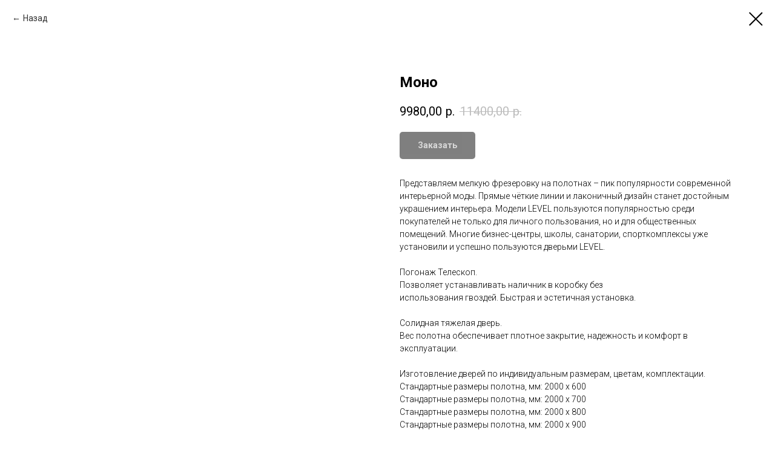

--- FILE ---
content_type: text/html; charset=UTF-8
request_url: https://royaldveri.ru/tproduct/460654770-172846179681-mono
body_size: 13354
content:
<!DOCTYPE html> <html> <head> <meta charset="utf-8" /> <meta http-equiv="Content-Type" content="text/html; charset=utf-8" /> <meta name="viewport" content="width=device-width, initial-scale=1.0" /> <meta name="yandex-verification" content="52f71cd28d908417" /> <!--metatextblock-->
<title>Моно</title>
<meta name="description" content="">
<meta name="keywords" content="">
<meta property="og:title" content="Моно" />
<meta property="og:description" content="" />
<meta property="og:type" content="website" />
<meta property="og:url" content="https://royaldveri.ru/tproduct/460654770-172846179681-mono" />
<meta property="og:image" content="https://static.tildacdn.com/tild6465-3039-4533-b165-373735626236/_.jpg" />
<link rel="canonical" href="https://royaldveri.ru/tproduct/460654770-172846179681-mono" />
<!--/metatextblock--> <meta name="format-detection" content="telephone=no" /> <meta http-equiv="x-dns-prefetch-control" content="on"> <link rel="dns-prefetch" href="https://ws.tildacdn.com"> <link rel="dns-prefetch" href="https://static.tildacdn.com"> <link rel="shortcut icon" href="https://static.tildacdn.com/tild6138-3363-4333-a165-306363386137/favicon.ico" type="image/x-icon" /> <!-- Assets --> <script src="https://neo.tildacdn.com/js/tilda-fallback-1.0.min.js" async charset="utf-8"></script> <link rel="stylesheet" href="https://static.tildacdn.com/css/tilda-grid-3.0.min.css" type="text/css" media="all" onerror="this.loaderr='y';"/> <link rel="stylesheet" href="https://static.tildacdn.com/ws/project5533158/tilda-blocks-page28506469.min.css?t=1766227611" type="text/css" media="all" onerror="this.loaderr='y';" /> <link rel="preconnect" href="https://fonts.gstatic.com"> <link href="https://fonts.googleapis.com/css2?family=Roboto:wght@300;400;500;700&subset=latin,cyrillic" rel="stylesheet"> <link rel="stylesheet" href="https://static.tildacdn.com/css/tilda-popup-1.1.min.css" type="text/css" media="print" onload="this.media='all';" onerror="this.loaderr='y';" /> <noscript><link rel="stylesheet" href="https://static.tildacdn.com/css/tilda-popup-1.1.min.css" type="text/css" media="all" /></noscript> <link rel="stylesheet" href="https://static.tildacdn.com/css/tilda-slds-1.4.min.css" type="text/css" media="print" onload="this.media='all';" onerror="this.loaderr='y';" /> <noscript><link rel="stylesheet" href="https://static.tildacdn.com/css/tilda-slds-1.4.min.css" type="text/css" media="all" /></noscript> <link rel="stylesheet" href="https://static.tildacdn.com/css/tilda-catalog-1.1.min.css" type="text/css" media="print" onload="this.media='all';" onerror="this.loaderr='y';" /> <noscript><link rel="stylesheet" href="https://static.tildacdn.com/css/tilda-catalog-1.1.min.css" type="text/css" media="all" /></noscript> <link rel="stylesheet" href="https://static.tildacdn.com/css/tilda-forms-1.0.min.css" type="text/css" media="all" onerror="this.loaderr='y';" /> <link rel="stylesheet" href="https://static.tildacdn.com/css/tilda-catalog-filters-1.0.min.css" type="text/css" media="all" onerror="this.loaderr='y';" /> <link rel="stylesheet" href="https://static.tildacdn.com/css/tilda-cart-1.0.min.css" type="text/css" media="all" onerror="this.loaderr='y';" /> <link rel="stylesheet" href="https://static.tildacdn.com/css/tilda-zoom-2.0.min.css" type="text/css" media="print" onload="this.media='all';" onerror="this.loaderr='y';" /> <noscript><link rel="stylesheet" href="https://static.tildacdn.com/css/tilda-zoom-2.0.min.css" type="text/css" media="all" /></noscript> <script nomodule src="https://static.tildacdn.com/js/tilda-polyfill-1.0.min.js" charset="utf-8"></script> <script type="text/javascript">function t_onReady(func) {if(document.readyState!='loading') {func();} else {document.addEventListener('DOMContentLoaded',func);}}
function t_onFuncLoad(funcName,okFunc,time) {if(typeof window[funcName]==='function') {okFunc();} else {setTimeout(function() {t_onFuncLoad(funcName,okFunc,time);},(time||100));}}function t_throttle(fn,threshhold,scope) {return function() {fn.apply(scope||this,arguments);};}</script> <script src="https://static.tildacdn.com/js/jquery-1.10.2.min.js" charset="utf-8" onerror="this.loaderr='y';"></script> <script src="https://static.tildacdn.com/js/tilda-scripts-3.0.min.js" charset="utf-8" defer onerror="this.loaderr='y';"></script> <script src="https://static.tildacdn.com/ws/project5533158/tilda-blocks-page28506469.min.js?t=1766227611" charset="utf-8" onerror="this.loaderr='y';"></script> <script src="https://static.tildacdn.com/js/tilda-lazyload-1.0.min.js" charset="utf-8" async onerror="this.loaderr='y';"></script> <script src="https://static.tildacdn.com/js/hammer.min.js" charset="utf-8" async onerror="this.loaderr='y';"></script> <script src="https://static.tildacdn.com/js/tilda-slds-1.4.min.js" charset="utf-8" async onerror="this.loaderr='y';"></script> <script src="https://static.tildacdn.com/js/tilda-products-1.0.min.js" charset="utf-8" async onerror="this.loaderr='y';"></script> <script src="https://static.tildacdn.com/js/tilda-catalog-1.1.min.js" charset="utf-8" async onerror="this.loaderr='y';"></script> <script src="https://static.tildacdn.com/js/tilda-menu-1.0.min.js" charset="utf-8" async onerror="this.loaderr='y';"></script> <script src="https://static.tildacdn.com/js/tilda-map-1.0.min.js" charset="utf-8" async onerror="this.loaderr='y';"></script> <script src="https://static.tildacdn.com/js/tilda-forms-1.0.min.js" charset="utf-8" async onerror="this.loaderr='y';"></script> <script src="https://static.tildacdn.com/js/tilda-cart-1.1.min.js" charset="utf-8" async onerror="this.loaderr='y';"></script> <script src="https://static.tildacdn.com/js/tilda-widget-positions-1.0.min.js" charset="utf-8" async onerror="this.loaderr='y';"></script> <script src="https://static.tildacdn.com/js/tilda-popup-1.0.min.js" charset="utf-8" async onerror="this.loaderr='y';"></script> <script src="https://static.tildacdn.com/js/tilda-zoom-2.0.min.js" charset="utf-8" async onerror="this.loaderr='y';"></script> <script src="https://static.tildacdn.com/js/tilda-skiplink-1.0.min.js" charset="utf-8" async onerror="this.loaderr='y';"></script> <script src="https://static.tildacdn.com/js/tilda-events-1.0.min.js" charset="utf-8" async onerror="this.loaderr='y';"></script> <!-- nominify begin --><!-- Yandex.Metrika counter --> <script type="text/javascript" >
   (function(m,e,t,r,i,k,a){m[i]=m[i]||function(){(m[i].a=m[i].a||[]).push(arguments)};
   m[i].l=1*new Date();k=e.createElement(t),a=e.getElementsByTagName(t)[0],k.async=1,k.src=r,a.parentNode.insertBefore(k,a)})
   (window, document, "script", "https://mc.yandex.ru/metrika/tag.js", "ym");

   ym(89412066, "init", {
        clickmap:true,
        trackLinks:true,
        accurateTrackBounce:true,
        webvisor:true
   });
</script> <noscript><div><img src="https://mc.yandex.ru/watch/89412066" style="position:absolute; left:-9999px;" alt="" /></div></noscript> <!-- /Yandex.Metrika counter --><!-- nominify end --><script type="text/javascript">window.dataLayer=window.dataLayer||[];</script> <script type="text/javascript">(function() {if((/bot|google|yandex|baidu|bing|msn|duckduckbot|teoma|slurp|crawler|spider|robot|crawling|facebook/i.test(navigator.userAgent))===false&&typeof(sessionStorage)!='undefined'&&sessionStorage.getItem('visited')!=='y'&&document.visibilityState){var style=document.createElement('style');style.type='text/css';style.innerHTML='@media screen and (min-width: 980px) {.t-records {opacity: 0;}.t-records_animated {-webkit-transition: opacity ease-in-out .2s;-moz-transition: opacity ease-in-out .2s;-o-transition: opacity ease-in-out .2s;transition: opacity ease-in-out .2s;}.t-records.t-records_visible {opacity: 1;}}';document.getElementsByTagName('head')[0].appendChild(style);function t_setvisRecs(){var alr=document.querySelectorAll('.t-records');Array.prototype.forEach.call(alr,function(el) {el.classList.add("t-records_animated");});setTimeout(function() {Array.prototype.forEach.call(alr,function(el) {el.classList.add("t-records_visible");});sessionStorage.setItem("visited","y");},400);}
document.addEventListener('DOMContentLoaded',t_setvisRecs);}})();</script></head> <body class="t-body" style="margin:0;"> <!--allrecords--> <div id="allrecords" class="t-records" data-product-page="y" data-hook="blocks-collection-content-node" data-tilda-project-id="5533158" data-tilda-page-id="28506469" data-tilda-formskey="4b32e5a89190b9bb230e603e35533158" data-tilda-lazy="yes" data-tilda-root-zone="com" data-tilda-project-headcode="yes" data-tilda-project-country="RU">
<div id="rec152850812" class="r t-rec" style=" " data-animationappear="off" data-record-type="875"><!-- t875 --><script type="text/javascript"> $(document).ready(function(){ t875_init('152850812'); });</script></div>

<!-- PRODUCT START -->

                
                        
                    
        
        

<div id="rec460654770" class="r t-rec" style="background-color:#ffffff;" data-bg-color="#ffffff">
    <div class="t-store t-store__prod-snippet__container">

        
                <div class="t-store__prod-popup__close-txt-wr" style="position:absolute;">
            <a href="https://royaldveri.ru/page28506469.html" class="js-store-close-text t-store__prod-popup__close-txt t-descr t-descr_xxs" style="color:#000000;">
                Назад
            </a>
        </div>
        
        <a href="https://royaldveri.ru/page28506469.html" class="t-popup__close" style="position:absolute; background-color:#ffffff">
            <div class="t-popup__close-wrapper">
                <svg class="t-popup__close-icon t-popup__close-icon_arrow" width="26px" height="26px" viewBox="0 0 26 26" version="1.1" xmlns="http://www.w3.org/2000/svg" xmlns:xlink="http://www.w3.org/1999/xlink"><path d="M10.4142136,5 L11.8284271,6.41421356 L5.829,12.414 L23.4142136,12.4142136 L23.4142136,14.4142136 L5.829,14.414 L11.8284271,20.4142136 L10.4142136,21.8284271 L2,13.4142136 L10.4142136,5 Z" fill="#000000"></path></svg>
                <svg class="t-popup__close-icon t-popup__close-icon_cross" width="23px" height="23px" viewBox="0 0 23 23" version="1.1" xmlns="http://www.w3.org/2000/svg" xmlns:xlink="http://www.w3.org/1999/xlink"><g stroke="none" stroke-width="1" fill="#000000" fill-rule="evenodd"><rect transform="translate(11.313708, 11.313708) rotate(-45.000000) translate(-11.313708, -11.313708) " x="10.3137085" y="-3.6862915" width="2" height="30"></rect><rect transform="translate(11.313708, 11.313708) rotate(-315.000000) translate(-11.313708, -11.313708) " x="10.3137085" y="-3.6862915" width="2" height="30"></rect></g></svg>
            </div>
        </a>
        
        <div class="js-store-product js-product t-store__product-snippet" data-product-lid="172846179681" data-product-uid="172846179681" itemscope itemtype="http://schema.org/Product">
            <meta itemprop="productID" content="172846179681" />

            <div class="t-container">
                <div>
                    <meta itemprop="image" content="https://static.tildacdn.com/tild6465-3039-4533-b165-373735626236/_.jpg" />
                    <div class="t-store__prod-popup__slider js-store-prod-slider t-store__prod-popup__col-left t-col t-col_6">
                        <div class="js-product-img" style="width:100%;padding-bottom:75%;background-size:cover;opacity:0;">
                        </div>
                    </div>
                    <div class="t-store__prod-popup__info t-align_left t-store__prod-popup__col-right t-col t-col_6">

                        <div class="t-store__prod-popup__title-wrapper">
                            <h1 class="js-store-prod-name js-product-name t-store__prod-popup__name t-name t-name_xl" itemprop="name" style="font-weight:700;">Моно</h1>
                            <div class="t-store__prod-popup__brand t-descr t-descr_xxs" >
                                                            </div>
                            <div class="t-store__prod-popup__sku t-descr t-descr_xxs">
                                <span class="js-store-prod-sku js-product-sku" translate="no" >
                                    
                                </span>
                            </div>
                        </div>

                                                                        <div itemprop="offers" itemscope itemtype="http://schema.org/Offer" style="display:none;">
                            <meta itemprop="serialNumber" content="172846179681" />
                                                        <meta itemprop="price" content="9980.00" />
                            <meta itemprop="priceCurrency" content="RUB" />
                                                        <link itemprop="availability" href="http://schema.org/InStock">
                                                    </div>
                        
                                                
                        <div class="js-store-price-wrapper t-store__prod-popup__price-wrapper">
                            <div class="js-store-prod-price t-store__prod-popup__price t-store__prod-popup__price-item t-name t-name_md" style="font-weight:400;">
                                                                <div class="js-product-price js-store-prod-price-val t-store__prod-popup__price-value" data-product-price-def="9980.0000" data-product-price-def-str="9980,00">9980,00</div><div class="t-store__prod-popup__price-currency" translate="no">р.</div>
                                                            </div>
                            <div class="js-store-prod-price-old t-store__prod-popup__price_old t-store__prod-popup__price-item t-name t-name_md" style="font-weight:400;">
                                                                <div class="js-store-prod-price-old-val t-store__prod-popup__price-value">11400,00</div><div class="t-store__prod-popup__price-currency" translate="no">р.</div>
                                                            </div>
                        </div>

                        <div class="js-product-controls-wrapper">
                        </div>

                        <div class="t-store__prod-popup__links-wrapper">
                                                    </div>

                                                <div class="t-store__prod-popup__btn-wrapper"   tt="Заказать">
                                                        <a href="#order" class="t-store__prod-popup__btn t-store__prod-popup__btn_disabled t-btn t-btn_sm" style="color:#ffffff;background-color:#000000;border-radius:5px;-moz-border-radius:5px;-webkit-border-radius:5px;">
                                <table style="width:100%; height:100%;">
                                    <tbody>
                                        <tr>
                                            <td class="js-store-prod-popup-buy-btn-txt">Заказать</td>
                                        </tr>
                                    </tbody>
                                </table>
                            </a>
                                                    </div>
                        
                        <div class="js-store-prod-text t-store__prod-popup__text t-descr t-descr_xxs" >
                                                    <div class="js-store-prod-all-text" itemprop="description">
                                Представляем мелкую фрезеровку на полотнах – пик популярности современной интерьерной моды. Прямые чёткие линии и лаконичный дизайн станет достойным украшением интерьера. Модели LEVEL пользуются популярностью среди покупателей не только для личного пользования, но и для общественных помещений. Многие бизнес-центры, школы, санатории, спорткомплексы уже установили и успешно пользуются дверьми LEVEL.<br /><br />Погонаж Телескоп.<br />Позволяет устанавливать наличник в коробку без<br />использования гвоздей. Быстрая и эстетичная установка.<br /><br />Солидная тяжелая дверь.<br />Вес полотна обеспечивает плотное закрытие, надежность и комфорт в эксплуатации.<br /><br />Изготовление дверей по индивидуальным размерам, цветам, комплектации.<br />Стандартные размеры полотна, мм: 2000 x 600<br />Стандартные размеры полотна, мм: 2000 x 700<br />Стандартные размеры полотна, мм: 2000 x 800<br />Стандартные размеры полотна, мм: 2000 x 900<br /><br />*Цена указана за стандартное дверное полотно в стандартном виде. Комплектующие, остекление, расцветка, размер рассчитываются отдельно.                            </div>
                                                                            <div class="js-store-prod-all-charcs">
                                                                                                                                                                        </div>
                                                </div>

                    </div>
                </div>

                            </div>
        </div>
                <div class="t-store__relevants__container">
            <div class="t-container">
                <div class="t-col">
                    <div class="t-store__relevants__title t-uptitle t-uptitle_xxl" style="font-weight:700;"></div>
                    <div class="t-store__relevants-grid-cont js-store-relevants-grid-cont js-store-grid-cont t-store__valign-buttons"></div>
                </div>
            </div>
        </div>
                <div class="js-store-error-msg t-store__error-msg-cont"></div>
        <div itemscope itemtype="http://schema.org/ImageGallery" style="display:none;">
                                                </div>

    </div>

                        
                        
    
    <style>
        /* body bg color */
        
        .t-body {
            background-color:#ffffff;
        }
        

        /* body bg color end */
        /* Slider stiles */
        .t-slds__bullet_active .t-slds__bullet_body {
            background-color: #222 !important;
        }

        .t-slds__bullet:hover .t-slds__bullet_body {
            background-color: #222 !important;
        }
        /* Slider stiles end */
    </style>
    

            
        
    <style>
        

        

        
    </style>
    
    
        
    <style>
        
    </style>
    
    
        
    <style>
        
    </style>
    
    
        
        <style>
    
                                    
        </style>
    
    
    <div class="js-store-tpl-slider-arrows" style="display: none;">
                


<div class="t-slds__arrow_wrapper t-slds__arrow_wrapper-left" data-slide-direction="left">
  <div class="t-slds__arrow t-slds__arrow-left t-slds__arrow-withbg" style="width: 30px; height: 30px;background-color: rgba(255,255,255,1);">
    <div class="t-slds__arrow_body t-slds__arrow_body-left" style="width: 7px;">
      <svg style="display: block" viewBox="0 0 7.3 13" xmlns="http://www.w3.org/2000/svg" xmlns:xlink="http://www.w3.org/1999/xlink">
                <desc>Left</desc>
        <polyline
        fill="none"
        stroke="#000000"
        stroke-linejoin="butt"
        stroke-linecap="butt"
        stroke-width="1"
        points="0.5,0.5 6.5,6.5 0.5,12.5"
        />
      </svg>
    </div>
  </div>
</div>
<div class="t-slds__arrow_wrapper t-slds__arrow_wrapper-right" data-slide-direction="right">
  <div class="t-slds__arrow t-slds__arrow-right t-slds__arrow-withbg" style="width: 30px; height: 30px;background-color: rgba(255,255,255,1);">
    <div class="t-slds__arrow_body t-slds__arrow_body-right" style="width: 7px;">
      <svg style="display: block" viewBox="0 0 7.3 13" xmlns="http://www.w3.org/2000/svg" xmlns:xlink="http://www.w3.org/1999/xlink">
        <desc>Right</desc>
        <polyline
        fill="none"
        stroke="#000000"
        stroke-linejoin="butt"
        stroke-linecap="butt"
        stroke-width="1"
        points="0.5,0.5 6.5,6.5 0.5,12.5"
        />
      </svg>
    </div>
  </div>
</div>    </div>

    
    <script>
        t_onReady(function() {
            var tildacopyEl = document.getElementById('tildacopy');
            if (tildacopyEl) tildacopyEl.style.display = 'none';

            var recid = '460654770';
            var options = {};
            var product = {"uid":172846179681,"rootpartid":8552464,"title":"Моно","text":"Представляем мелкую фрезеровку на полотнах – пик популярности современной интерьерной моды. Прямые чёткие линии и лаконичный дизайн станет достойным украшением интерьера. Модели LEVEL пользуются популярностью среди покупателей не только для личного пользования, но и для общественных помещений. Многие бизнес-центры, школы, санатории, спорткомплексы уже установили и успешно пользуются дверьми LEVEL.<br \/><br \/>Погонаж Телескоп.<br \/>Позволяет устанавливать наличник в коробку без<br \/>использования гвоздей. Быстрая и эстетичная установка.<br \/><br \/>Солидная тяжелая дверь.<br \/>Вес полотна обеспечивает плотное закрытие, надежность и комфорт в эксплуатации.<br \/><br \/>Изготовление дверей по индивидуальным размерам, цветам, комплектации.<br \/>Стандартные размеры полотна, мм: 2000 x 600<br \/>Стандартные размеры полотна, мм: 2000 x 700<br \/>Стандартные размеры полотна, мм: 2000 x 800<br \/>Стандартные размеры полотна, мм: 2000 x 900<br \/><br \/>*Цена указана за стандартное дверное полотно в стандартном виде. Комплектующие, остекление, расцветка, размер рассчитываются отдельно.","price":"9980.0000","priceold":"11400","gallery":[{"img":"https:\/\/static.tildacdn.com\/tild6465-3039-4533-b165-373735626236\/_.jpg"}],"sort":1310860,"portion":0,"newsort":0,"json_chars":"null","externalid":"c9SCy2g5kFhnXRyhRGNL","pack_label":"lwh","pack_x":0,"pack_y":0,"pack_z":0,"pack_m":0,"serverid":"master","servertime":"1656516601.7737","parentuid":"","editions":[{"uid":172846179681,"price":"9 980.00","priceold":"11 400.00","sku":"","quantity":"","img":"https:\/\/static.tildacdn.com\/tild6465-3039-4533-b165-373735626236\/_.jpg"}],"characteristics":[],"properties":[],"partuids":[599227815701],"url":"https:\/\/royaldveri.ru\/tproduct\/460654770-172846179681-mono"};

            // draw slider or show image for SEO
            if (window.isSearchBot) {
                var imgEl = document.querySelector('.js-product-img');
                if (imgEl) imgEl.style.opacity = '1';
            } else {
                
                var prodcard_optsObj = {
    hasWrap: false,
    txtPad: '',
    bgColor: '',
    borderRadius: '',
    shadowSize: '0px',
    shadowOpacity: '',
    shadowSizeHover: '',
    shadowOpacityHover: '',
    shadowShiftyHover: '',
    btnTitle1: 'Подробнее о товаре',
    btnLink1: 'popup',
    btnTitle2: '',
    btnLink2: 'popup',
    showOpts: false};

var price_optsObj = {
    color: '',
    colorOld: '',
    fontSize: '',
    fontWeight: '400'
};

var popup_optsObj = {
    columns: '6',
    columns2: '6',
    isVertical: '',
    align: '',
    btnTitle: 'Заказать',
    closeText: 'Назад',
    iconColor: '#000000',
    containerBgColor: '#ffffff',
    overlayBgColorRgba: 'rgba(255,255,255,1)',
    popupStat: '',
    popupContainer: '',
    fixedButton: false,
    mobileGalleryStyle: ''
};

var slider_optsObj = {
    anim_speed: '',
    arrowColor: '#000000',
    videoPlayerIconColor: '',
    cycle: '',
    controls: 'arrowsthumbs',
    bgcolor: '#ebebeb'
};

var slider_dotsOptsObj = {
    size: '',
    bgcolor: '',
    bordersize: '',
    bgcoloractive: ''
};

var slider_slidesOptsObj = {
    zoomable: true,
    bgsize: 'contain',
    ratio: '1'
};

var typography_optsObj = {
    descrColor: '',
    titleColor: ''
};

var default_sortObj = {
    in_stock: false};

var btn1_style = 'border-radius:5px;-moz-border-radius:5px;-webkit-border-radius:5px;color:#ffffff;background-color:#000000;';
var btn2_style = 'border-radius:5px;-moz-border-radius:5px;-webkit-border-radius:5px;color:#000000;border:1px solid #000000;';

var options_catalog = {
    btn1_style: btn1_style,
    btn2_style: btn2_style,
    storepart: '599227815701',
    prodCard: prodcard_optsObj,
    popup_opts: popup_optsObj,
    defaultSort: default_sortObj,
    slider_opts: slider_optsObj,
    slider_dotsOpts: slider_dotsOptsObj,
    slider_slidesOpts: slider_slidesOptsObj,
    typo: typography_optsObj,
    price: price_optsObj,
    blocksInRow: '3',
    imageHover: true,
    imageHeight: '400px',
    imageRatioClass: 't-store__card__imgwrapper_4-3',
    align: 'center',
    vindent: '',
    isHorizOnMob:false,
    itemsAnim: '',
    hasOriginalAspectRatio: true,
    markColor: '#ffffff',
    markBgColor: '#ff4a4a',
    currencySide: 'r',
    currencyTxt: 'р.',
    currencySeparator: ',',
    currencyDecimal: '',
    btnSize: '',
    verticalAlignButtons: false,
    hideFilters: true,
    titleRelevants: '',
    showRelevants: '269858350791',
    relevants_slider: true,
    relevants_quantity: '100',
    isFlexCols: false,
    isPublishedPage: true,
    previewmode: true,
    colClass: 't-col t-col_3',
    ratio: '1_1',
    sliderthumbsside: '',
    showStoreBtnQuantity: 'both',
    tabs: '',
    galleryStyle: '',
    title_typo: '',
    descr_typo: '',
    price_typo: '',
    price_old_typo: '',
    menu_typo: '',
    options_typo: '',
    sku_typo: '',
    characteristics_typo: '',
    button_styles: '',
    button2_styles: '',
    buttonicon: '',
    buttoniconhover: '',
};                
                // emulate, get options_catalog from file store_catalog_fields
                options = options_catalog;
                options.typo.title = "font-weight:700;" || '';
                options.typo.descr = "" || '';

                try {
                    if (options.showRelevants) {
                        var itemsCount = '100';
                        var relevantsMethod;
                        switch (options.showRelevants) {
                            case 'cc':
                                relevantsMethod = 'current_category';
                                break;
                            case 'all':
                                relevantsMethod = 'all_categories';
                                break;
                            default:
                                relevantsMethod = 'category_' + options.showRelevants;
                                break;
                        }

                        t_onFuncLoad('t_store_loadProducts', function() {
                            t_store_loadProducts(
                                'relevants',
                                recid,
                                options,
                                false,
                                {
                                    currentProductUid: '172846179681',
                                    relevantsQuantity: itemsCount,
                                    relevantsMethod: relevantsMethod,
                                    relevantsSort: 'random'
                                }
                            );
                        });
                    }
                } catch (e) {
                    console.log('Error in relevants: ' + e);
                }
            }

            
                            options.popup_opts.btnTitle = 'Заказать';
                        

            window.tStoreOptionsList = [{"title":"Цвет","params":{"view":"select","hasColor":false,"linkImage":true},"values":[{"id":15376279,"value":"Амурская лиственница"},{"id":15377125,"value":"Беленый дублиственница"},{"id":15377161,"value":"Грецкий орех"},{"id":15377158,"value":"Дуб неаполь"},{"id":15376267,"value":"Орех бисмарк"},{"id":15376261,"value":"Снежная лиственница"}]},{"title":"Стекло","params":{"view":"select","hasColor":false,"linkImage":false},"values":[{"id":15377206,"value":"Глухая"},{"id":15377155,"value":"Сатин"},{"id":15376264,"value":"Чёрное"}]},{"title":"Модель","params":{"view":"select","hasColor":false,"linkImage":true},"values":[{"id":"15490264","value":"10К"},{"id":"15490267","value":"13К"},{"id":"15490270","value":"14К"},{"id":"15490273","value":"15К"},{"id":"15490276","value":"16К"},{"id":"15490279","value":"17К"},{"id":"15490282","value":"18К"},{"id":"15490285","value":"19К"},{"id":"15490246","value":"1К"},{"id":"15490288","value":"22К"},{"id":"15490291","value":"27К"},{"id":"15490294","value":"29К"},{"id":"15490363","value":"37К"},{"id":"15490366","value":"40К"},{"id":"15490369","value":"41К"},{"id":"15490372","value":"42К"},{"id":"15490375","value":"44К"},{"id":"15490378","value":"47К"},{"id":"15490249","value":"4К"},{"id":"15490381","value":"51К"},{"id":"15490384","value":"52К"},{"id":"15490387","value":"54К"},{"id":"15490390","value":"56К"},{"id":"15490393","value":"57К"},{"id":"15490396","value":"58К"},{"id":"15490399","value":"59К"},{"id":"15490252","value":"5К"},{"id":"15490402","value":"60К"},{"id":"15490405","value":"67К"},{"id":"15490255","value":"6К"},{"id":"15490408","value":"70К"},{"id":"15490411","value":"71К"},{"id":"15490414","value":"75К"},{"id":"15490417","value":"77К"},{"id":"15490258","value":"7К"},{"id":"15490420","value":"80К"},{"id":"15490423","value":"81К"},{"id":"15490426","value":"84К"},{"id":"15490429","value":"88К"},{"id":"15490261","value":"9К"},{"id":"15490036","value":"C-1"},{"id":"15490039","value":"C-2"},{"id":"15490042","value":"C-3"},{"id":"15490045","value":"C-4"},{"id":"15490048","value":"C-5"},{"id":"15490051","value":"C-6"},{"id":"15490054","value":"C-7"},{"id":"15490057","value":"C-8"},{"id":"15451732","value":"Абстракция"},{"id":"15451735","value":"Аванград"},{"id":"15450964","value":"Аврора"},{"id":"15450967","value":"Адонис"},{"id":"15451738","value":"Аккорд"},{"id":"15451423","value":"Александрия"},{"id":"15451426","value":"Алина"},{"id":"15451255","value":"Альфа 1"},{"id":"15451273","value":"Альфа 10"},{"id":"15451276","value":"Альфа 14"},{"id":"15451279","value":"Альфа 17"},{"id":"15451282","value":"Альфа 18"},{"id":"15451258","value":"Альфа 2"},{"id":"15451285","value":"Альфа 20"},{"id":"15451288","value":"Альфа 21"},{"id":"15451291","value":"Альфа 22"},{"id":"15451294","value":"Альфа 25"},{"id":"15451297","value":"Альфа 26"},{"id":"15451261","value":"Альфа 3"},{"id":"15451264","value":"Альфа 6"},{"id":"15451267","value":"Альфа 7"},{"id":"15451270","value":"Альфа 9"},{"id":"15451429","value":"Ампир"},{"id":"15450970","value":"Аполлон"},{"id":"15451741","value":"Арабеска"},{"id":"15450973","value":"Арес"},{"id":"15451744","value":"Арса"},{"id":"15451747","value":"Ассоль"},{"id":"15451750","value":"Астра"},{"id":"15450976","value":"Астрей"},{"id":"15450979","value":"Афродита"},{"id":"15451051","value":"Барокко"},{"id":"15451432","value":"Бельви"},{"id":"15490435","value":"Бергерия"},{"id":"15451435","value":"Блюз"},{"id":"15451438","value":"Богема"},{"id":"15451441","value":"Валенсия"},{"id":"15451444","value":"Валетта"},{"id":"15451447","value":"Вега"},{"id":"15451798","value":"Вектор"},{"id":"15451054","value":"Венера"},{"id":"15451450","value":"Виктория"},{"id":"15451795","value":"Волна"},{"id":"15451462","value":"Гармония"},{"id":"15451057","value":"Геката"},{"id":"15451876","value":"Гекса"},{"id":"15451060","value":"Гелиос"},{"id":"15451108","value":"Гера"},{"id":"15451111","value":"Гермес"},{"id":"15451114","value":"Гефест"},{"id":"15451879","value":"Гладкое"},{"id":"15451465","value":"Глория"},{"id":"15451468","value":"Грация"},{"id":"15451471","value":"Греция"},{"id":"15451360","value":"Дерби"},{"id":"15451474","value":"Диана"},{"id":"15451117","value":"Дионис"},{"id":"15451120","value":"Зевс"},{"id":"15451363","value":"Или"},{"id":"15451882","value":"Иллюзия"},{"id":"15451990","value":"Каллы"},{"id":"15490438","value":"Кальса"},{"id":"15452065","value":"Камель"},{"id":"15451477","value":"Камея"},{"id":"15490441","value":"Капо"},{"id":"15451480","value":"Каролина"},{"id":"15451885","value":"Квадро"},{"id":"15451993","value":"Колибрия"},{"id":"15451549","value":"Колос"},{"id":"15490861","value":"Компакт"},{"id":"15490822","value":"Компакт 102"},{"id":"15490825","value":"Компакт 103"},{"id":"15490828","value":"Компакт 106"},{"id":"15490831","value":"Компакт 107"},{"id":"15490834","value":"Компакт 109"},{"id":"15490837","value":"Компакт 110"},{"id":"15490840","value":"Компакт 111"},{"id":"15490843","value":"Компакт 318"},{"id":"15490846","value":"Компакт 352"},{"id":"15490849","value":"Компакт 353"},{"id":"15490852","value":"Компакт 354"},{"id":"15490855","value":"Компакт Лайт 3"},{"id":"15490858","value":"Компакт Эмма 65"},{"id":"15451996","value":"Конь"},{"id":"15451999","value":"Кошка"},{"id":"15451552","value":"Кристал"},{"id":"15451555","value":"Кэрол"},{"id":"15451888","value":"Лайт 1"},{"id":"15451909","value":"Лайт 16"},{"id":"15451912","value":"Лайт 17"},{"id":"15451915","value":"Лайт 18"},{"id":"15451891","value":"Лайт 2"},{"id":"15451894","value":"Лайт 3"},{"id":"15451897","value":"Лайт 4"},{"id":"15451900","value":"Лайт 5"},{"id":"15451903","value":"Лайт 7"},{"id":"15451906","value":"Лайт 8"},{"id":"15451366","value":"Лестер"},{"id":"15451558","value":"Лиана"},{"id":"15451369","value":"Ливерпуль"},{"id":"15451372","value":"Лидс"},{"id":"15452002","value":"Лиллия"},{"id":"15451918","value":"Линия"},{"id":"15490444","value":"Лоджия"},{"id":"15451375","value":"Лондон"},{"id":"15451561","value":"Лотос"},{"id":"15452068","value":"Люкс 2"},{"id":"15452071","value":"Люкс с молдингами"},{"id":"15451564","value":"М!"},{"id":"15451567","value":"Марсель"},{"id":"15452074","value":"Мидл"},{"id":"15451570","value":"Мира"},{"id":"15451921","value":"Мираж"},{"id":"15451573","value":"Натали"},{"id":"15451576","value":"Ольбия"},{"id":"15452077","value":"Орион"},{"id":"15452080","value":"Оскар"},{"id":"15451123","value":"Пандора"},{"id":"15452005","value":"Пантера"},{"id":"15451924","value":"Параллель"},{"id":"15451126","value":"Персей"},{"id":"15452008","value":"Пион"},{"id":"15451129","value":"Плутон"},{"id":"15451132","value":"Посейдон"},{"id":"15451927","value":"Прима"},{"id":"15451579","value":"Рим"},{"id":"15452011","value":"Роза"},{"id":"15451930","value":"Рондо"},{"id":"15451135","value":"Семела"},{"id":"15452083","value":"Сириус 1 узкое"},{"id":"15452086","value":"Сириус 2 узких"},{"id":"15452089","value":"Сириус 3"},{"id":"15452092","value":"Сириус полное"},{"id":"15452095","value":"Сириус с молдингами"},{"id":"15490432","value":"Сицилия"},{"id":"15451933","value":"Слим"},{"id":"15451936","value":"Стелла 5"},{"id":"15451939","value":"Стелла 6"},{"id":"15452098","value":"Стиль 1 узкое"},{"id":"15452101","value":"Стиль 2 узких"},{"id":"15452104","value":"Стиль 3 узких"},{"id":"15452107","value":"Стиль полное"},{"id":"15451942","value":"Страйп"},{"id":"15451945","value":"Стрикс"},{"id":"15451948","value":"Стрим"},{"id":"15451951","value":"Твиг"},{"id":"15489589","value":"Твин 140"},{"id":"15489592","value":"Твин 145"},{"id":"15489595","value":"Твин 160"},{"id":"15489598","value":"Твин 165"},{"id":"15489601","value":"Твин 170"},{"id":"15489604","value":"Твин 175"},{"id":"15489607","value":"Твин 270"},{"id":"15489574","value":"Твин 50"},{"id":"15489577","value":"Твин 55"},{"id":"15489580","value":"Твин 56"},{"id":"15489583","value":"Твин 60"},{"id":"15489586","value":"Твин 65"},{"id":"15451954","value":"Токио"},{"id":"15451138","value":"Флора"},{"id":"15451582","value":"Флоренция"},{"id":"15451585","value":"Экзотика"},{"id":"15451588","value":"Эксклюзив"},{"id":"15451957","value":"Экстра"},{"id":"15451591","value":"Элегия"},{"id":"15451594","value":"Элисса"},{"id":"15451630","value":"Эмма 10"},{"id":"15451633","value":"Эмма 100"},{"id":"15451636","value":"Эмма 110"},{"id":"15451639","value":"Эмма 120"},{"id":"15451642","value":"Эмма 140"},{"id":"15451645","value":"Эмма 150"},{"id":"15451648","value":"Эмма 160"},{"id":"15451651","value":"Эмма 170"},{"id":"15451654","value":"Эмма 175"},{"id":"15451657","value":"Эмма 180"},{"id":"15451660","value":"Эмма 250"},{"id":"15451663","value":"Эмма 270"},{"id":"15451666","value":"Эмма 280"},{"id":"15451669","value":"Эмма 40"},{"id":"15451672","value":"Эмма 50"},{"id":"15451675","value":"Эмма 55"},{"id":"15451678","value":"Эмма 60"},{"id":"15451681","value":"Эмма 65"},{"id":"15451684","value":"Эмма 70"},{"id":"15451687","value":"Эмма 75"},{"id":"15451690","value":"Эмма 90"},{"id":"15451378","value":"Эпсом"},{"id":"15451960","value":"Эра"},{"id":"15451597","value":"Эстель"},{"id":"15451141","value":"Ювента"},{"id":"15451144","value":"Юнона"},{"id":"15451147","value":"Юпитер"}]}];

            t_onFuncLoad('t_store_productInit', function() {
                t_store_productInit(recid, options, product);
            });

            // if user coming from catalog redirect back to main page
            if (window.history.state && (window.history.state.productData || window.history.state.storepartuid)) {
                window.onpopstate = function() {
                    window.history.replaceState(null, null, window.location.origin);
                    window.location.replace(window.location.origin);
                };
            }
        });
    </script>
    

</div>


<!-- PRODUCT END -->

<div id="rec450687987" class="r t-rec" style="" data-animationappear="off" data-record-type="706"> <!-- @classes: t-text t-text_xs t-name t-name_xs t-name_md t-btn t-btn_sm --> <script>t_onReady(function() {setTimeout(function() {t_onFuncLoad('tcart__init',function() {tcart__init('450687987',{cssClassName:''});});},50);var userAgent=navigator.userAgent.toLowerCase();var body=document.body;if(!body) return;if(userAgent.indexOf('instagram')!==-1&&userAgent.indexOf('iphone')!==-1) {body.style.position='relative';}
var rec=document.querySelector('#rec450687987');if(!rec) return;var cartWindow=rec.querySelector('.t706__cartwin,.t706__cartpage');var allRecords=document.querySelector('.t-records');var currentMode=allRecords.getAttribute('data-tilda-mode');if(cartWindow&&currentMode!=='edit'&&currentMode!=='preview') {cartWindow.addEventListener('scroll',t_throttle(function() {if(window.lazy==='y'||document.querySelector('#allrecords').getAttribute('data-tilda-lazy')==='yes') {t_onFuncLoad('t_lazyload_update',function() {t_lazyload_update();});}},500));}});</script> <div class="t706" data-cart-countdown="yes" data-opencart-onorder="yes" data-project-currency="р." data-project-currency-side="r" data-project-currency-sep="," data-project-currency-code="RUB"> <div class="t706__carticon" style=""> <div class="t706__carticon-text t-name t-name_xs"></div> <div class="t706__carticon-wrapper"> <div class="t706__carticon-imgwrap"> <svg role="img" class="t706__carticon-img" xmlns="http://www.w3.org/2000/svg" viewBox="0 0 64 64"> <path fill="none" stroke-width="2" stroke-miterlimit="10" d="M44 18h10v45H10V18h10z"/> <path fill="none" stroke-width="2" stroke-miterlimit="10" d="M22 24V11c0-5.523 4.477-10 10-10s10 4.477 10 10v13"/> </svg> </div> <div class="t706__carticon-counter js-carticon-counter"></div> </div> </div> <div class="t706__cartwin" style="display: none;"> <div class="t706__close t706__cartwin-close"> <button type="button" class="t706__close-button t706__cartwin-close-wrapper" aria-label="Закрыть корзину"> <svg role="presentation" class="t706__close-icon t706__cartwin-close-icon" width="23px" height="23px" viewBox="0 0 23 23" version="1.1" xmlns="http://www.w3.org/2000/svg" xmlns:xlink="http://www.w3.org/1999/xlink"> <g stroke="none" stroke-width="1" fill="#fff" fill-rule="evenodd"> <rect transform="translate(11.313708, 11.313708) rotate(-45.000000) translate(-11.313708, -11.313708) " x="10.3137085" y="-3.6862915" width="2" height="30"></rect> <rect transform="translate(11.313708, 11.313708) rotate(-315.000000) translate(-11.313708, -11.313708) " x="10.3137085" y="-3.6862915" width="2" height="30"></rect> </g> </svg> </button> </div> <div class="t706__cartwin-content"> <div class="t706__cartwin-top"> <div class="t706__cartwin-heading t-name t-name_xl"></div> </div> <div class="t706__cartwin-products"></div> <div class="t706__cartwin-bottom"> <div class="t706__cartwin-prodamount-wrap t-descr t-descr_sm"> <span class="t706__cartwin-prodamount-label"></span> <span class="t706__cartwin-prodamount"></span> </div> </div> <div class="t706__orderform "> <form
id="form450687987" name='form450687987' role="form" action='' method='POST' data-formactiontype="2" data-inputbox=".t-input-group" 
class="t-form js-form-proccess t-form_inputs-total_2 " data-formsended-callback="t706_onSuccessCallback"> <input type="hidden" name="formservices[]" value="e6e404ac0213505cd335eea95edc52cf" class="js-formaction-services"> <input type="hidden" name="tildaspec-formname" tabindex="-1" value="Cart"> <!-- @classes t-title t-text t-btn --> <div class="js-successbox t-form__successbox t-text t-text_md"
aria-live="polite"
style="display:none;"></div> <div
class="t-form__inputsbox
t-form__inputsbox_inrow "> <div
class=" t-input-group t-input-group_nm " data-input-lid="1496239431201" data-field-type="nm" data-field-name="Name"> <label
for='input_1496239431201'
class="t-input-title t-descr t-descr_md"
id="field-title_1496239431201" data-redactor-toolbar="no"
field="li_title__1496239431201"
style="color:;">Имя:</label> <div class="t-input-block "> <input
type="text"
autocomplete="name"
name="Name"
id="input_1496239431201"
class="t-input js-tilda-rule"
value="" data-tilda-req="1" aria-required="true" data-tilda-rule="name"
aria-describedby="error_1496239431201"
style="color:#000000;border:1px solid #000000;"> </div> <div class="t-input-error" aria-live="polite" id="error_1496239431201"></div> </div> <div
class=" t-input-group t-input-group_ph " data-input-lid="1496239478607" data-field-type="ph" data-field-name="Phone"> <label
for='input_1496239478607'
class="t-input-title t-descr t-descr_md"
id="field-title_1496239478607" data-redactor-toolbar="no"
field="li_title__1496239478607"
style="color:;">Телефон:</label> <div class="t-input-block "> <input
type="tel"
autocomplete="tel"
name="Phone"
id="input_1496239478607"
class="t-input js-tilda-rule js-tilda-mask"
value="" data-tilda-req="1" aria-required="true" data-tilda-rule="phone"
pattern="[0-9]*" data-tilda-mask="+7 (999) 999-99-99" aria-describedby="error_1496239478607"
style="color:#000000;border:1px solid #000000;"> <input
type="hidden"
name="tildaspec-mask-Phone"
id="input_1496239478607"
value="+7 (999) 999-99-99"
aria-describedby="error_1496239478607"> </div> <div class="t-input-error" aria-live="polite" id="error_1496239478607"></div> </div> <div class="t-form__errorbox-middle"> <!--noindex--> <div
class="js-errorbox-all t-form__errorbox-wrapper"
style="display:none;" data-nosnippet
tabindex="-1"
aria-label="Ошибки при заполнении формы"> <ul
role="list"
class="t-form__errorbox-text t-text t-text_md"> <li class="t-form__errorbox-item js-rule-error js-rule-error-all"></li> <li class="t-form__errorbox-item js-rule-error js-rule-error-req"></li> <li class="t-form__errorbox-item js-rule-error js-rule-error-email"></li> <li class="t-form__errorbox-item js-rule-error js-rule-error-name"></li> <li class="t-form__errorbox-item js-rule-error js-rule-error-phone"></li> <li class="t-form__errorbox-item js-rule-error js-rule-error-minlength"></li> <li class="t-form__errorbox-item js-rule-error js-rule-error-string"></li> </ul> </div> <!--/noindex--> </div> <div class="t-form__submit"> <button
class="t-submit t-btnflex t-btnflex_type_submit t-btnflex_md"
type="submit"><span class="t-btnflex__text">Отправить заявку</span> <style>#rec450687987 .t-btnflex.t-btnflex_type_submit {color:#ffffff;background-color:#d70300;--border-width:0px;border-style:none !important;box-shadow:none !important;transition-duration:0.2s;transition-property:background-color,color,border-color,box-shadow,opacity,transform,gap;transition-timing-function:ease-in-out;}</style></button> </div> </div> <div class="t-form__errorbox-bottom"> <!--noindex--> <div
class="js-errorbox-all t-form__errorbox-wrapper"
style="display:none;" data-nosnippet
tabindex="-1"
aria-label="Ошибки при заполнении формы"> <ul
role="list"
class="t-form__errorbox-text t-text t-text_md"> <li class="t-form__errorbox-item js-rule-error js-rule-error-all"></li> <li class="t-form__errorbox-item js-rule-error js-rule-error-req"></li> <li class="t-form__errorbox-item js-rule-error js-rule-error-email"></li> <li class="t-form__errorbox-item js-rule-error js-rule-error-name"></li> <li class="t-form__errorbox-item js-rule-error js-rule-error-phone"></li> <li class="t-form__errorbox-item js-rule-error js-rule-error-minlength"></li> <li class="t-form__errorbox-item js-rule-error js-rule-error-string"></li> </ul> </div> <!--/noindex--> </div> </form> <style>#rec450687987 input::-webkit-input-placeholder {color:#000000;opacity:0.5;}#rec450687987 input::-moz-placeholder{color:#000000;opacity:0.5;}#rec450687987 input:-moz-placeholder {color:#000000;opacity:0.5;}#rec450687987 input:-ms-input-placeholder{color:#000000;opacity:0.5;}#rec450687987 textarea::-webkit-input-placeholder {color:#000000;opacity:0.5;}#rec450687987 textarea::-moz-placeholder{color:#000000;opacity:0.5;}#rec450687987 textarea:-moz-placeholder {color:#000000;opacity:0.5;}#rec450687987 textarea:-ms-input-placeholder{color:#000000;opacity:0.5;}</style> </div> </div> </div> <div class="t706__cartdata"> </div> </div> <style></style> </div>

</div>
<!--/allrecords--> <!-- Tilda copyright. Don't remove this line --><div class="t-tildalabel " id="tildacopy" data-tilda-sign="5533158#28506469"><a href="https://tilda.cc/" class="t-tildalabel__link"><div class="t-tildalabel__wrapper"><div class="t-tildalabel__txtleft">Made on </div><div class="t-tildalabel__wrapimg"><img src="https://static.tildacdn.com/img/tildacopy.png" class="t-tildalabel__img" fetchpriority="low" alt=""></div><div class="t-tildalabel__txtright">Tilda</div></div></a></div> <!-- Stat --> <script type="text/javascript">if(!window.mainTracker) {window.mainTracker='tilda';}
setTimeout(function(){(function(d,w,k,o,g) {var n=d.getElementsByTagName(o)[0],s=d.createElement(o),f=function(){n.parentNode.insertBefore(s,n);};s.type="text/javascript";s.async=true;s.key=k;s.id="tildastatscript";s.src=g;if(w.opera=="[object Opera]") {d.addEventListener("DOMContentLoaded",f,false);} else {f();}})(document,window,'04d321f0a9463f72f71b913670ec6b5b','script','https://static.tildacdn.com/js/tilda-stat-1.0.min.js');},2000);</script> </body> </html>

--- FILE ---
content_type: text/css
request_url: https://static.tildacdn.com/ws/project5533158/tilda-blocks-page28506469.min.css?t=1766227611
body_size: 9677
content:
.csssize{height:14208px}.t-body{margin:0px}#allrecords,body{background-color:none}#allrecords{-webkit-font-smoothing:antialiased}#allrecords a{color:#ff8562;text-decoration:none}#allrecords a,#allrecords button,#allrecords .t-radio,#allrecords .t-checkbox,#allrecords .t-img-select{outline:none}#allrecords a:focus-visible,#allrecords button:focus-visible,#allrecords .t-focusable,#allrecords .t-focusable .t-btn,#allrecords .t-focusable .t-btntext,#allrecords .t-img-select:focus-visible+.t-img-select__indicator,#allrecords .t-img-select:focus-visible+.t-img-select__indicator:after,#allrecords .t-radio:focus-visible+.t-radio__indicator,#allrecords .t-checkbox:focus-visible+.t-checkbox__indicator{outline-color:#2015FF;outline-offset:4px;outline-style:auto}#allrecords .t-descr a:focus-visible,#allrecords .t-sociallinks a:focus-visible,#allrecords .ya-share2__link:focus-visible{outline-offset:2px}#allrecords a[href^=tel]{color:inherit;text-decoration:none}#allrecords ol{padding-left:22px}#allrecords ul{padding-left:20px}#allrecords b,#allrecords strong{font-weight:700}@media print{body,html{min-width:1200px;max-width:1200px;padding:0;margin:0 auto;border:none}}.t-records{-webkit-font_smoothing:antialiased;background-color:none}.t-records a{color:#ff8562;text-decoration:none}.t-records a[href^=tel]{color:inherit;text-decoration:none}.t-records ol{padding-left:22px;margin-top:0px;margin-bottom:10px}.t-records ul{padding-left:20px;margin-top:0px;margin-bottom:10px}.t-mbfix{opacity:.01;-webkit-transform:translateX(0px);-ms-transform:translateX(0px);transform:translateX(0px);position:fixed;width:100%;height:500px;background-color:white;top:0px;left:0px;z-index:10000;-webkit-transition:all 0.1s ease;transition:all 0.1s ease}.t-mbfix_hide{-webkit-transform:translateX(3000px);-ms-transform:translateX(3000px);transform:translateX(3000px)}img:not([src]){visibility:hidden}.t-body_scroll-locked{position:fixed;left:0;width:100%;height:100%;overflow:hidden}.r_anim{-webkit-transition:opacity 0.5s;transition:opacity 0.5s}.r_hidden{opacity:0}.r_showed{opacity:1}@media screen and (max-width:1024px){a:active,button:active{-webkit-tap-highlight-color:rgba(255,255,255,.1)}}.t-text{font-family:'Roboto',Arial,sans-serif;font-weight:300;color:#000000}.t-text_xs{font-size:15px;line-height:1.55}.t-text_sm{font-size:18px;line-height:1.55}.t-text_md{font-size:20px;line-height:1.55}.t-name{font-family:'Roboto',Arial,sans-serif;font-weight:600;color:#000000}.t-name_xs{font-size:16px;line-height:1.35}.t-name_md{font-size:20px;line-height:1.35}.t-name_xl{font-size:24px;line-height:1.35}.t-heading{font-family:'Roboto',Arial,sans-serif;font-weight:600;color:#000000}.t-heading_sm{font-size:28px;line-height:1.17}.t-title{font-family:'Roboto',Arial,sans-serif;font-weight:600;color:#000000}.t-title_xxs{font-size:36px;line-height:1.23}.t-descr{font-family:'Roboto',Arial,sans-serif;font-weight:300;color:#000000}.t-descr_xxs{font-size:14px;line-height:1.55}.t-descr_xs{font-size:16px;line-height:1.55}.t-descr_sm{font-size:18px;line-height:1.55}.t-descr_md{font-size:20px;line-height:1.55}.t-descr_xl{font-size:24px;line-height:1.5}.t-uptitle{font-family:'Roboto',Arial,sans-serif;font-weight:600;color:#000000;letter-spacing:2.5px}.t-uptitle_xxl{font-size:22px;letter-spacing:2px}.t-btn{display:inline-block;font-family:'Roboto',Arial,sans-serif;border:0 none;text-align:center;white-space:nowrap;vertical-align:middle;font-weight:700;background-image:none;cursor:pointer;-webkit-appearance:none;-webkit-user-select:none;-moz-user-select:none;-ms-user-select:none;-o-user-select:none;user-select:none;-webkit-box-sizing:border-box;-moz-box-sizing:border-box;box-sizing:border-box}.t-btn td{vertical-align:middle}.t-btn_sending{opacity:.5}.t-btn_xs{height:35px;font-size:13px;padding-left:15px;padding-right:15px}.t-btn_sm{height:45px;font-size:14px;padding-left:30px;padding-right:30px}.t-align_center{text-align:center}.t-tildalabel{background-color:#000;color:#fff;width:100%;height:70px;font-family:Arial;font-size:14px}.t-tildalabel:hover .t-tildalabel__wrapper{opacity:1}.t-tildalabel__wrapper{display:table;height:30px;width:270px;margin:0 auto;padding-top:20px;opacity:.4}.t-tildalabel__txtleft{display:table-cell;width:120px;height:30px;vertical-align:middle;text-align:right;padding-right:12px;font-weight:300;font-size:12px}.t-tildalabel__wrapimg{display:table-cell;width:30px;height:30px;vertical-align:middle}.t-tildalabel__img{width:30px;height:30px;vertical-align:middle}.t-tildalabel__txtright{display:table-cell;width:120px;height:30px;vertical-align:middle;padding-left:12px;font-weight:500;letter-spacing:2px}.t-tildalabel__link{color:#fff;text-decoration:none;vertical-align:middle}.t-popup{display:none}.t-submit{font-family:'Roboto',Arial,sans-serif}.t-input{font-family:'Roboto',Arial,sans-serif}.t-input__vis-ph{font-family:'Roboto',Arial,sans-serif}.t-select{font-family:'Roboto',Arial,sans-serif}.t-input-error{font-family:'Roboto',Arial,sans-serif}.t-form__errorbox-wrapper{font-family:'Roboto',Arial,sans-serif}.t-form__errorbox-text{font-family:'Roboto',Arial,sans-serif}.t-form__errorbox-item{font-family:'Roboto',Arial,sans-serif}.t-form__successbox{font-family:'Roboto',Arial,sans-serif}.t-rec_pt_0{padding-top:0}.t-rec_pt_135{padding-top:135px}.t-rec_pb_0{padding-bottom:0}.t-rec_pb_30{padding-bottom:30px}.t-rec_pb_135{padding-bottom:135px}.t-btnflex,.t-btn.t-btnflex,.t-submit.t-btnflex{display:inline-flex;align-items:center;justify-content:center;gap:1ch;max-width:100%;height:unset;padding:0;overflow:hidden;font-family:'Roboto',Arial,sans-serif,Arial,sans-serif;font-weight:600;line-height:var(--line-height,1.4);padding-top:calc(((var(--height,0px) - 1em * var(--line-height,1.4)) / 2) - var(--border-width,0px));padding-bottom:calc(((var(--height,0px) - 1em * var(--line-height,1.4)) / 2) - var(--border-width,0px));box-sizing:border-box;border-style:solid;border-color:transparent;border-width:var(--border-width,0);background-image:none;cursor:pointer;user-select:none;text-decoration:none;color:inherit;border-radius:0;background-color:transparent;white-space:nowrap}.t-btnflex.t-btnflex_icon_hover_only:not(:hover){gap:0}.t-btnflex__text{max-width:100%;overflow:hidden;text-align:center;white-space:inherit;text-overflow:ellipsis}.t-btnflex__icon{position:relative;flex-shrink:0;width:1.4em;height:1.4em;transition-duration:inherit}.t-btnflex.t-btnflex_icon_hover_only .t-btnflex__icon{transition-property:width;transition-timing-function:inherit}.t-btnflex.t-btnflex_icon_hover_only:not(:hover) .t-btnflex__icon{width:0}.t-btnflex__icon::before,.t-btnflex__icon::after{position:absolute;top:0;left:0;width:100%;height:100%;background-position:center;background-size:contain;background-repeat:no-repeat}.t-btnflex__icon::before{content:'';background-image:var(--icon,none);transition:opacity cubic-bezier(.25,1,.5,1),visibility cubic-bezier(.25,1,.5,1),color ease-in-out;transition-duration:inherit}.t-btnflex__icon.t-btnflex__icon_default_glyph::before{-webkit-mask-image:var(--icon,none);mask-image:var(--icon,none);-webkit-mask-position:center;mask-position:center;-webkit-mask-size:contain;mask-size:contain;-webkit-mask-repeat:no-repeat;mask-repeat:no-repeat;background-image:none;background-color:currentcolor}.t-btnflex__icon_has_hover::after{content:'';opacity:0;visibility:hidden;background-image:var(--icon-hover,none);transition:opacity cubic-bezier(.45,0,.55,1),visibility cubic-bezier(.45,0,.55,1),color ease-in-out;transition-duration:inherit}.t-btnflex__icon.t-btnflex__icon_hover_glyph::after{-webkit-mask-image:var(--icon-hover,none);mask-image:var(--icon-hover,none);-webkit-mask-position:center;mask-position:center;-webkit-mask-size:contain;mask-size:contain;-webkit-mask-repeat:no-repeat;mask-repeat:no-repeat;background-image:none;background-color:currentcolor}@media (hover:hover){.t-btnflex:hover .t-btnflex__icon_has_hover::before{opacity:0;visibility:hidden;transition-timing-function:cubic-bezier(.5,0,.75,0)}.t-btnflex:hover .t-btnflex__icon_has_hover::after{opacity:1;visibility:visible}}.t-btnflex_xs,.t-btn.t-btnflex_xs,.t-submit.t-btnflex_xs{--height:35px;font-size:13px;padding-left:15px;padding-right:15px}.t-btnflex_sm,.t-btn.t-btnflex_sm,.t-submit.t-btnflex_sm{--height:45px;font-size:14px;padding-left:30px;padding-right:30px}.t-btnflex_smd,.t-btn.t-btnflex_smd,.t-submit.t-btnflex_smd{--height:50px;font-size:15px;padding-left:44px;padding-right:44px}.t-btnflex_md,.t-btn.t-btnflex_md,.t-submit.t-btnflex_md{--height:60px;font-size:16px;padding-left:60px;padding-right:60px}.t-btnflex_lg,.t-btn.t-btnflex_lg,.t-submit.t-btnflex_lg{--height:60px;font-size:22px;padding-left:70px;padding-right:70px}.t-btnflex_xl,.t-btn.t-btnflex_xl,.t-submit.t-btnflex_xl{--height:80px;font-size:26px;padding-left:80px;padding-right:80px}.t-btnflex_xxl,.t-btn.t-btnflex_xxl,.t-submit.t-btnflex_xxl{--height:100px;font-size:30px;padding-left:90px;padding-right:90px}@media screen and (max-width:1200px){.t-text_xs{font-size:14px}.t-text_sm{font-size:16px}.t-text_md{font-size:18px}.t-descr_xxs{font-size:12px}.t-descr_xs{font-size:14px}.t-descr_sm{font-size:16px}.t-descr_md{font-size:18px}.t-descr_xl{font-size:22px}.t-uptitle_xxl{font-size:20px}.t-title_xxs{font-size:32px}.t-name_xs{font-size:14px}.t-name_md{font-size:18px}.t-name_xl{font-size:22px}.t-heading_sm{font-size:26px}.t-btnflex_sm,.t-btn.t-btnflex_sm,.t-submit.t-btnflex_sm{padding-left:25px;padding-right:25px}.t-btnflex_smd,.t-btn.t-btnflex_smd,.t-submit.t-btnflex_smd{padding-left:30px;padding-right:30px}.t-btnflex_md,.t-btn.t-btnflex_md,.t-submit.t-btnflex_md{padding-left:45px;padding-right:45px}.t-btnflex_lg,.t-btn.t-btnflex_lg,.t-submit.t-btnflex_lg{padding-left:55px;padding-right:55px}.t-btnflex_xl,.t-btn.t-btnflex_xl,.t-submit.t-btnflex_xl{padding-left:65px;padding-right:65px}.t-btnflex_xxl,.t-btn.t-btnflex_xxl,.t-submit.t-btnflex_xxl{padding-left:75px;padding-right:75px}}@media screen and (max-width:640px){.t-text_xs{font-size:12px;line-height:1.45}.t-text_sm{font-size:14px;line-height:1.45}.t-text_md{font-size:16px;line-height:1.45}.t-descr_xs{font-size:12px;line-height:1.45}.t-descr_sm{font-size:14px;line-height:1.45}.t-descr_md{font-size:16px;line-height:1.45}.t-descr_xl{font-size:20px;line-height:1.4}.t-uptitle_xxl{font-size:18px}.t-title_xxs{font-size:28px}.t-name_xs{font-size:12px}.t-name_md{font-size:16px}.t-name_xl{font-size:20px}.t-heading_sm{font-size:24px}.t-btn{white-space:normal}.t-btn_sm{padding-left:20px;padding-right:20px}.t-btnflex,.t-btn.t-btnflex,.t-submit.t-btnflex{white-space:normal}.t-btnflex_sm,.t-btn.t-btnflex_sm,.t-submit.t-btnflex_sm{padding-left:20px;padding-right:20px}.t-btnflex_smd,.t-btn.t-btnflex_smd,.t-submit.t-btnflex_smd{padding-left:25px;padding-right:25px}.t-btnflex_md,.t-btn.t-btnflex_md,.t-submit.t-btnflex_md{padding-left:30px;padding-right:30px}.t-btnflex_lg,.t-btn.t-btnflex_lg,.t-submit.t-btnflex_lg{font-size:18px;padding-left:40px;padding-right:40px}.t-btnflex_xl,.t-btn.t-btnflex_xl,.t-submit.t-btnflex_xl{font-size:22px;padding-left:50px;padding-right:50px}.t-btnflex_xxl,.t-btn.t-btnflex_xxl,.t-submit.t-btnflex_xxl{font-size:26px;padding-left:60px;padding-right:60px}}@media screen and (max-width:480px){.t-rec_pt_0{padding-top:0}.t-rec_pt_135{padding-top:90px!important}.t-rec_pb_0{padding-bottom:0}.t-rec_pb_30{padding-bottom:30px}.t-rec_pb_135{padding-bottom:90px!important}.t-btn_xs{height:40px}.t-btn_sm{height:50px}.t-btnflex_xs,.t-btn.t-btnflex_xs,.t-submit.t-btnflex_xs{--height:40px}.t-btnflex_sm,.t-btn.t-btnflex_sm,.t-submit.t-btnflex_sm{--height:50px}}.t754__parent{display:flex;flex-wrap:wrap;align-items:stretch;margin-left:auto;margin-right:auto;width:100%;max-width:1200px;padding:0;row-gap:90px}.t754__separator_hide{display:none}.t754__col{flex-shrink:0}.t754__content{display:flex;flex-direction:column;height:100%}.t754__textwrapper{margin-bottom:19px}[data-buttons-v-align='yes'] .t754__buttons{margin-top:auto}@media screen and (max-width:1200px){.t754__parent{max-width:960px}}@media screen and (max-width:960px){.t754__parent{max-width:640px}}.t754 .t-store__card__btns-wrapper{margin-top:20px}.t754__separator{margin-bottom:90px}.t706__body_cartwinshowed .t754__imgwrapper{z-index:0}.t754__imgwrapper{position:relative;width:100%;margin-bottom:20px;padding-bottom:110%}.t754__bgimg{background-position:center;background-repeat:no-repeat;background-size:cover;position:absolute;inset:0;z-index:2;-webkit-transition:opacity 0.1s linear;transition:opacity 0.1s linear}.t754__img{max-width:100%;max-height:100%;position:absolute;margin:auto;inset:0;z-index:2;-webkit-transition:opacity 0.1s linear;transition:opacity 0.1s linear}.t754__bgimg_second,.t754__img_second{z-index:1;opacity:0}.t754__markwrapper{position:absolute;right:10px;top:10px;z-index:5;display:table}.t754__mark{font-weight:400;font-size:12px;font-family:'Roboto',Arial,sans-serif;display:table-cell;width:50px;height:50px;text-align:center;vertical-align:middle;border-radius:50px;background-color:#111;color:#fff;box-sizing:border-box;padding:0 10px}.t754__uptitle{margin-bottom:8px;color:#ff8562}.t754__descr{margin-top:8px}.t754__price-wrapper{margin-top:12px}.t754__price-wrapper_above-title{margin-top:0;margin-bottom:12px}.t754__price-item{display:inline-block;vertical-align:middle}.t754__price-value,.t754__price-currency{display:inline-block;vertical-align:middle;float:left}.t754__price-value+.t754__price-currency::before{content:' ';white-space:pre}.t754__price_old{position:relative;color:#bdbdbd}.t754__price_old::after{content:'';position:absolute;top:50%;right:-1px;left:-1px;border-top:1px solid;width:100%}.t754__scroll-icon-wrapper{display:none}.t754__buttonwrapper{padding:0 20px;text-align:center}.t754__parent .t-store__prod__quantity+a[href='#order'],.t754__parent .t-store__prod__quantity~.t1002__addBtn{margin-bottom:8px}@media screen and (max-width:670px){.t754__parent .t-store__prod__quantity+a[href='#order'],.t754__parent .t-store__prod__quantity~.t1002__addBtn{margin-bottom:18px}}.t754__showmore{margin-top:50px}@media screen and (max-width:980px){.t754__parent{row-gap:60px}.t754__showmore{margin-top:40px}}@media screen and (max-width:640px){.t754__showmore{margin-top:30px}}@media screen and (max-width:480px){.t754__showmore{margin-top:20px}}@media screen and (max-width:1200px) and (min-width:980px){.t754 .t-col_4 .t-slds:not(.t-slds__thumbsbullets-with-gallery) .t-slds__thumbsbullet.t-slds__bullet{width:56px}.t754 .t-col_4 .t-slds:not(.t-slds__thumbsbullets-with-gallery) .t-slds__thumbsbullet.t-slds__bullet:nth-child(5n){margin-right:0}}@media screen and (min-width:1200px){.t754 .t-col_4 .t-slds:not(.t-slds__thumbsbullets-with-gallery) .t-slds__thumbsbullet.t-slds__bullet{width:55.8px}.t754 .t-col_4 .t-slds:not(.t-slds__thumbsbullets-with-gallery) .t-slds__thumbsbullet.t-slds__bullet:nth-child(6n){margin-right:0}}@media screen and (max-width:980px) and (min-width:640px){.t754 .t-col_4 .t-slds:not(.t-slds__thumbsbullets-with-gallery) .t-slds__thumbsbullet.t-slds__bullet{width:10.2%;margin-right:1%}.t754 .t-col_4 .t-slds:not(.t-slds__thumbsbullets-with-gallery) .t-slds__thumbsbullet.t-slds__bullet:nth-child(9n){margin-right:0}}@media screen and (max-width:640px){.t754 .t-col_4 .t-slds:not(.t-slds__thumbsbullets-with-gallery) .t-slds__thumbsbullet.t-slds__bullet{width:11.6%;margin-right:1%}.t754 .t-col_4 .t-slds:not(.t-slds__thumbsbullets-with-gallery) .t-slds__thumbsbullet.t-slds__bullet:nth-child(8n){margin-right:0}}.t754 .t-popup{padding:0;-webkit-overflow-scrolling:touch}.t754 .t-popup__container{max-width:1240px;right:0;left:0}.t754__container{padding:40px 20px}.t754__container::after{content:'';display:block;height:0;clear:both}.t754 .t-popup__close{z-index:999}.t754__close-text-wrapper{z-index:999;position:fixed;left:20px;top:20px}.t754__close-text{margin-bottom:20px;cursor:pointer;display:inline-block;opacity:.8;font-weight:400}.t754__close-text::before{content:'← ';white-space:pre;font-family:Arial,Helvetica,sans-serif}.t754 .t-popup__container.t754__popup-container_8-cols{max-width:760px}.t754__popup-container_8-cols .t754__container{padding:40px!important}.t754__popup-container_8-cols .t754__wrapper{padding-top:40px}@media screen and (max-width:1240px){.t754 .t-popup__container{max-width:1200px}.t754__container{padding:30px 10px}.t754__col_left{margin-right:10px}.t754__col_right{margin-left:10px}}@media screen and (max-width:1200px){.t754 .t-popup__container{max-width:1000px}.t754__container{padding:30px 20px}.t754 .t-popup__container.t754__popup-container_8-cols{max-width:620px}}@media screen and (max-width:1000px){.t754 .t-popup__container{max-width:980px}.t754__container{padding:20px 10px}}@media screen and (max-width:980px){.t754 .t-popup{padding:0 20px}.t754 .t-popup__container{max-width:640px}.t754__container{padding:30px}.t754__col_left,.t754__col_right{margin:0;display:block;max-width:100%}.t754__col_left{padding:0}.t754__col_right{padding:25px 0 0}}@media screen and (max-width:670px){.t754__btn{width:100%}.t754__btn:last-child{margin-top:10px}.t754 .t-popup__container{right:20px;left:20px}}@media screen and (max-width:560px){.t754 .t-popup_show .t-popup__container{max-width:100%;inset:50px 0 0;-webkit-transform:translateY(0);transform:translateY(0)}.t754 .t-popup_show .t-popup__container.t-popup__container-static{max-width:100%;min-height:100vh;top:0;margin:50px 0 0}.t754__popup-container_8-cols .t754__container{padding:20px!important}.t754__popup-container_8-cols .t754__wrapper{padding-top:30px}.t754 .t-popup{padding:0}.t754 .t-popup__close{width:100%;height:50px;background:#000;position:fixed;display:table;z-index:2;left:0;right:0;top:0}.t754 .t-popup__close-wrapper{display:table-cell;vertical-align:middle;text-align:right;width:100%;padding-right:20px;font-size:0}.t754 .t-popup__close-icon{width:16px}.t754 .t-popup__close-icon g{fill:#fff}.t754__close-text-wrapper{display:none}.t754__container{padding:20px}.t754__col_right{padding-top:30px}.t754 .t-popup__container{transform:translateX(100%) translateY(0) scale(1)!important;padding-bottom:40px}.t754 .t-popup_show .t-popup__container{transform:translateX(0) translateY(0)!important;transition:transform ease-in-out 0.3s}.t754 .t-popup .t-popup__close{transform:translateX(100%) scale(1);transition:transform ease-in-out 0.3s}.t754 .t-popup.t-popup_show .t-popup__close{transform:translateX(0%) scale(1);transition:transform ease-in-out 0.3s}.t754 .t-popup__close-wrapper{position:relative;border-bottom:1px solid rgba(0,0,0,.1)}.t754 .t-popup__close-wrapper .t-popup__close-icon_arrow{width:26px;position:absolute;left:12px;top:12px}.t754 .t-popup__close-wrapper .t-popup__close-icon_cross{display:none}.t754 .t-popup .t-popup__close{position:fixed}}@media screen and (min-width:560px){.t754 .t-popup__close-wrapper .t-popup__close-icon_arrow{display:none}.t754 .t-popup__close{background-color:transparent!important}}.t-popup .t754__title-wrapper{margin-bottom:18px}.t-popup .t754__title_small{margin-top:4px;color:#777}.t-popup .t754__descr{margin-top:20px}.t-popup .t754__price-wrapper{margin-top:0}.t-popup .t754__btn-wrapper{margin-top:20px;margin-bottom:30px}.t754 .t-product__option{margin-top:10px;margin-bottom:10px}.t754 .t-product__option-title{padding-bottom:3px}.t754 .t-product__option-variants{position:relative;display:table;min-width:150px}.t754 .t-product__option-variants::after{content:' ';width:0;height:0;border-style:solid;border-width:6px 5px 0;border-color:#000 transparent transparent;position:absolute;right:10px;top:10px;bottom:0;pointer-events:none}.t754 .t-product__option-select{width:100%;border:1px #ddd solid;background:#f8f8f8;color:#000;box-sizing:border-box;cursor:pointer;padding:2px 30px 2px 10px;border-radius:5px;-webkit-appearance:none;appearance:none;-moz-appearance:none}.t754 .t-product__option-select::-ms-expand{width:0;height:0;opacity:0}@media screen and (max-width:640px){.t754 .t-product__option-select{font-size:16px}}.t754 .t-align_center .t-product__option-title,.t754__popup-container_8-cols .t-product__option-title{display:table-cell;padding-right:5px;padding-bottom:0}.t754 .t-align_center .t-product__option-variants,.t754__popup-container_8-cols .t-product__option-variants{display:table-cell}.t754 .t-slds__wrapper{padding:0!important}.t754 .t-slds__arrow_wrapper{height:auto!important}@media screen and (min-width:960px){.t754__imgwrapper:hover .t754__bgimg_first_hover,.t754__imgwrapper:hover .t754__img_first_hover{opacity:0}.t754__imgwrapper:hover .t754__bgimg_second,.t754__imgwrapper:hover .t754__img_second{z-index:3;opacity:1}}@media screen and (max-width:960px){.t754__separator{display:none}.t754__container_mobile-grid{font-size:0}.t754__col_mobile-grid{width:50%;display:inline-block;vertical-align:top}.t-col_8 .t754__imgwrapper_mobile-nopadding{padding-bottom:0!important;font-size:0}.t-col_8 .t754__imgwrapper_mobile-nopadding .t754__img{position:initial}.t754__img_second{display:none}.t754__container_mobile-flex{display:-webkit-box;display:-moz-box;display:-ms-flexbox;display:-webkit-flex;display:flex;overflow:scroll hidden;-webkit-overflow-scrolling:touch;max-width:100%;box-sizing:border-box;-ms-overflow-style:none;scrollbar-width:none;flex-wrap:nowrap}.t754__container_mobile-flex::-webkit-scrollbar{display:none}.t754__container_mobile-flex .t754__col{min-width:38%;max-width:38%;margin-bottom:0!important}.t754__container_mobile-flex .t754__parent{row-gap:0!important}.t754__container_mobile-flex .t754__col:first-child{margin-left:20px}.t754__scroll-icon-wrapper{display:block;padding:0 40px 20px 0;color:#a1a1a1;text-align:right;font-size:0;mix-blend-mode:multiply}@-webkit-keyframes t754__icon-anim{0%{-webkit-transform:translate3d(-20px,0,0);opacity:0}10%{-webkit-transform:translate3d(-20px,0,0);opacity:0}20%{-webkit-transform:translate3d(-20px,0,0);opacity:1}70%{-webkit-transform:translate3d(0,0,0);opacity:1}80%{-webkit-transform:translate3d(0,0,0);opacity:1}81%{-webkit-transform:translate3d(0,0,0);opacity:0}100%{-webkit-transform:translate3d(0,0,0);opacity:0}}@keyframes t754__icon-anim{0%{transform:translate3d(-20px,0,0);opacity:0}10%{transform:translate3d(-20px,0,0);opacity:0}20%{transform:translate3d(-20px,0,0);opacity:1}70%{transform:translate3d(0,0,0);opacity:1}80%{transform:translate3d(0,0,0);opacity:1}81%{transform:translate3d(0,0,0);opacity:0}100%{transform:translate3d(0,0,0);opacity:0}}.t754__scroll-icon{-webkit-animation:t754__icon-anim 1.5s infinite;animation:t754__icon-anim 1.5s infinite}}@media screen and (max-width:640px){.t754__container_mobile-grid{padding:0 10px;box-sizing:border-box}.t754__col_mobile-grid{padding-left:10px;padding-right:10px}.t754__container_mobile-flex .t754__col:first-child{margin-left:0}.t754__container_mobile-flex .t754__col{min-width:70%;max-width:70%}.t754__scroll-icon-wrapper{padding:0 20px 10px 0}}@media screen and (max-width:480px){.t754__container_mobile-grid:not(.mobile-two-columns) .t754__imgwrapper_mobile-nopadding{padding-bottom:0!important;font-size:0}.t754__container_mobile-grid:not(.mobile-two-columns) .t754__imgwrapper_mobile-nopadding .t754__img{position:initial}.t754__col_mobile-grid{width:100%;display:block}.t754__container_mobile-flex .t754__col{min-width:80%;max-width:80%;box-sizing:content-box}.t754__container_mobile-flex .t754__col:first-child{padding-right:10px}.t754__container_mobile-flex .t754__col:last-child{padding-left:10px}.t754__container_mobile-flex .t754__col:not(:first-child,:last-child){padding-right:10px;padding-left:10px}.t754 .mobile-two-columns .t-col.t-item{width:50%;display:inline-block}.t754 .mobile-two-columns .t754__title.t-name{font-size:14px;word-break:normal;overflow-wrap:anywhere}}.t754__one_col_img{width:100%;vertical-align:middle;margin-bottom:4px}.t754__two_col_img{width:calc(50% - 2px);vertical-align:middle;margin-bottom:4px}.t754__col_fixed{position:-webkit-sticky;position:sticky;top:10px}.t754__col_fixed .t754__two_col_img:nth-child(2n-1){margin-right:4px}.t754__popup-container_8-cols .t754__col_fixed{position:static;margin-left:0;margin-right:0;margin-bottom:20px;max-width:100%}@media screen and (min-width:980px){.t754__col_left.t754__col_fixed+.t754__col_left,.t754__popup-container_8-cols .t754__col_fixed+.t754__default-gallery{display:none}}@media screen and (max-width:980px){.t754__col_left.t754__col_fixed{display:none}}@media screen and (max-width:561px){.t-popup .t-popup__container .t754__btn-wrapper-fixed{position:fixed;bottom:0;left:0;right:0;padding:20px;box-sizing:border-box;background:#fff;margin:0;border-radius:5px;box-shadow:0 -8px 12px 0 rgba(0,0,0,.07)}.t-popup .t754__btn-wrapper-fixed .t754__btn{flex:1 1 auto}}.t754__mobile-custom-gallery{width:100%;overflow-x:scroll;display:none}.t754__mobile-custom-gallery-list{display:flex;flex-wrap:nowrap;gap:10px;padding-left:0!important}.t754__mobile-custom-gallery-list-item{height:300px;cursor:pointer;position:relative;list-style:none}.t754__mobile-custom-gallery-list-item-image{object-fit:cover;height:100%;vertical-align:middle;border-radius:5px}@media screen and (max-width:980px){.t754__popup-with-mobile-gallery .t754__mobile-custom-gallery{display:block}.t754__popup-with-mobile-gallery .t754__desktop-custom-gallery{display:none}.t754__popup-with-mobile-gallery .t754__default-gallery{display:none}}.t-menusub__menu{display:none}.t967__top{display:-webkit-flex;display:-ms-flexbox;display:flex;-webkit-align-items:center;-ms-flex-align:center;align-items:center;-webkit-justify-content:space-between;-ms-flex-pack:justify;justify-content:space-between;width:100%;height:80px}.t967__bottom{height:60px}.t967__additionalwrapper{display:-webkit-flex;display:-ms-flexbox;display:flex;-webkit-align-items:center;-ms-flex-align:center;align-items:center;height:100%}.t967__alladditional{height:inherit}.t967__maincontainer{padding:0 40px}.t967__button{margin-left:10px}.t967__leftwrapper,.t967__rightwrapper{width:50%;box-sizing:border-box;position:absolute;height:inherit;display:table}.t967__leftwrapper{text-align:left;padding-right:200px;padding-left:40px;left:0}.t967__rightwrapper{text-align:right;padding-left:200px;padding-right:40px;left:50%}.t967__imglogo{height:auto;display:block}.t967__middlelinewrapper{position:relative}.t967__linewrapper{position:absolute;bottom:0;width:100%}.t967__horizontalline{margin:0;border:0;background-color:#e2e2e2;height:1px;right:0;bottom:0}.t967__logowrapper{position:absolute;left:50%;display:table;height:inherit}.t967__logowrapper2{display:table-cell;vertical-align:middle;position:relative;left:-50%;z-index:100}.t967__imglogo{max-width:300px}.t967__topwrapper,.t967__bottomwrapper{vertical-align:middle;display:table;width:100%;box-sizing:border-box}.t967__topwrapper{height:80px;position:relative;overflow:hidden}.t967__bottomwrapper{height:60px;padding:0}.t967__menualign_left{-webkit-justify-content:flex-start;-ms-flex-pack:start;justify-content:flex-start}.t967__menualign_right{-webkit-justify-content:flex-end;-ms-flex-pack:end;justify-content:flex-end}.t967__menualign_center{-webkit-justify-content:center;-ms-flex-pack:center;justify-content:center}.t967{width:100%;z-index:990;position:fixed;top:0;box-shadow:0 1px 3px rgba(0,0,0,0);transition:background-color 0.3s linear}.t967__beforeready{visibility:hidden}.t967 .t967__list{margin:0}.t967__maincontainer.t967__c12collumns{max-width:1160px;margin:0 auto}.t967__logo{display:inline-block;font-size:24px;font-weight:400;white-space:nowrap}.t967__logo a{display:inline-block}.t967__burgerlogo{display:inline-block;font-size:24px;font-weight:400;white-space:nowrap;vertical-align:middle}.t967__listwrapper{display:table-cell;vertical-align:middle}.t967__list{display:-webkit-flex;display:-ms-flexbox;display:flex;-webkit-flex-wrap:wrap;-ms-flex-wrap:wrap;flex-wrap:wrap;list-style-type:none;margin:0;padding:0!important}.t967__mobilelist{display:none}.t967__list-item{font-family:'Roboto',Arial,sans-serif;font-size:18px;margin:0;color:#000000;white-space:nowrap}.t967__list-item .t-active{opacity:.7}.t967__additional-descr{padding-right:30px;font-family:'Roboto',Arial,sans-serif;font-size:16px;color:#000000}.t967__additional-buttons{padding-left:30px}.t967__additional-buttons__wrap{display:table;width:auto;float:right}.t967__additional-buttons__but{display:table-cell;vertical-align:middle}.t967__additional-share-buttons{min-width:140px;padding:15px 30px}.t967 .b-share{display:table!important;float:right}.t967 .b-share-btn__wrap{display:table-cell!important;float:none!important;padding-left:5px!important}.t967__additional-langs{padding-left:30px}.t967__additional-langs__wrap{display:table;width:auto;float:right}.t967__additional-langs__lang{display:table-cell;vertical-align:middle;padding:0 10px;font-family:'Roboto',Arial,sans-serif;font-size:16px;color:#000000}.t967 .t-sociallinks,.t967__additional-social-links{padding-right:30px;line-height:0px}.t967 .t-sociallinks__wrapper,.t967__additional-social-links__wrap{display:table;width:auto}#allrecords .t967 ul.t-sociallinks__wrapper{margin-bottom:0;padding-left:0;list-style:none}.t967 .t-sociallinks,.t967__additional-social-links a{vertical-align:middle}.t967 .t-sociallinks__item,.t967__additional-social-links__item{display:table-cell;vertical-align:middle;padding:0 5px}.t967 .t-sociallinks__item a{display:inline-block}#allrecords .t967 a.t-menu__link-item{text-decoration:none;color:#000000}.t967__button{margin-left:10px}.t967.t967__positionabsolute{position:absolute}.t967.t967__positionfixed{position:fixed}.t967.t967__positionstatic{position:static}@media screen and (max-width:1200px){.t967__additional-descr{padding-left:15px}.t967__additional-buttons{padding-left:15px}.t967__additional-share-buttons{padding-right:15px}.t967__additional-langs{padding-left:15px}.t967 .t-sociallinks,.t967__additional-social-links{padding-right:15px}}.t967__mobile{display:none}@media screen and (max-width:980px){.t967__additional-descr{margin-top:20px;margin-bottom:20px}.t967__button{margin-top:10px;margin-bottom:10px;margin-left:0}.t967__maincontainer,.t967__top,.t967__bottom{height:auto!important}.t967__top,.t967__additionalwrapper{-webkit-flex-direction:column;-ms-flex-direction:column;flex-direction:column;padding-bottom:20px}.t967.t967__hidden{display:none;height:100%}.t967 .t-menu__link-item{padding:0!important}.t967__mobile{display:block;background-color:#111}.t967__mobile-text{color:#000}.t967__mobile-container{padding:20px;position:relative}.t967__mobile-burger{position:absolute;top:50%;margin-top:-10px;right:20px;width:28px;height:20px;-webkit-transform:rotate(0deg);transform:rotate(0deg);transition:0.5s ease-in-out;cursor:pointer;z-index:9999}.t967__mobile-burger span{display:block;position:absolute;width:100%;opacity:1;left:0;-webkit-transform:rotate(0deg);transform:rotate(0deg);transition:0.25s ease-in-out;height:3px;background-color:#111}.t967__mobile-burger span:nth-child(1){top:0}.t967__mobile-burger span:nth-child(2),.t967__mobile-burger span:nth-child(3){top:8px}.t967__mobile-burger span:nth-child(4){top:16px}.t967_opened .t967__mobile-burger span:nth-child(1){top:8px;width:0%;left:50%}.t967_opened .t967__mobile-burger span:nth-child(2){-webkit-transform:rotate(45deg);transform:rotate(45deg)}.t967_opened .t967__mobile-burger span:nth-child(3){-webkit-transform:rotate(-45deg);transform:rotate(-45deg)}.t967_opened .t967__mobile-burger span:nth-child(4){top:8px;width:0%;left:50%}.t967__mobilelist{display:block}.t967__desktoplist{display:none!important}.t967__topwrapper,.t967__bottomwrapper{height:auto!important}.t967__leftwrapper,.t967__rightwrapper{position:static;width:100%;padding:0!important;text-align:center}.t967__middlelinewrapper{display:none}.t967__listwrapper{display:block;padding:20px 0;width:100%}.t967{position:static;text-align:center;display:block;margin:0;padding:0;height:auto!important}.t967.t967__positionabsolute,.t967.t967__positionfixed,.t967.t967__positionstatic{position:static}.t967__imglogo{width:auto!important;box-sizing:border-box;padding:20px;margin:0 auto}.t967__imglogomobile.t967__imglogo{width:100%!important}.t967__additional-share-buttons{display:table;position:static;padding:15px 0;margin:0 auto;text-align:center;float:none;min-width:inherit}.t967__additional-buttons{display:table;padding:15px 0;margin:0 auto;text-align:center}.t967__additional-descr,.t967__additional-langs,.t967__additional-social-links,.t967 .t-sociallinks{display:table;padding:10px 0;text-align:center}.t967__logo{text-align:center;margin:20px;white-space:normal;padding:0}.t967 img{float:inherit}.t967 .t967__list-item{display:block;text-align:center;padding:10px!important;white-space:normal}.t967__logowrapper{position:static;display:block;width:100%;padding:20px;box-sizing:border-box}.t967__logowrapper2{display:block;position:static}.t967__topwrapper,.t967__bottomwrapper{padding:0!important;width:100%;display:block}.t967__alladditional{padding:20px 0}.t967__list{display:block;padding:0!important}}@media screen and (max-width:640px){.t967__additional-buttons__but{display:table;padding:5px 0;margin:0 auto}}.t967 .ya-share2__list{margin-bottom:0}.t967 .ya-share2__container_size_m .ya-share2__counter{line-height:28px}.t967__black-white .ya-share2__badge{background-color:#111!important}.t967__transp-white .ya-share2__badge{background-color:transparent!important}.t967__transp-white .ya-share2__container_size_m .ya-share2__counter::before{display:none}.t967__transp-white .ya-share2__container_size_m .ya-share2__counter{padding-left:0!important;margin-top:2px}.t967__white-black .ya-share2__badge{background-color:#fff!important}.t967__white-black .ya-share2__container_size_m .ya-share2__item_service_facebook .ya-share2__icon{background-image:url('[data-uri]')}.t967__white-black .ya-share2__container_size_m .ya-share2__counter{color:#222}.t967__white-black .ya-share2__counter::before{background-color:#222}.t967__white-black .ya-share2__container_size_m .ya-share2__item_service_vkontakte .ya-share2__icon{background-image:url("data:image/svg+xml,%3Csvg xmlns='http://www.w3.org/2000/svg' viewBox='0 0 24 24' fill='none'%3E%3Cpath d='M12.7145 16.9838C7.24792 16.9838 4.12992 13.2361 4 7H6.73829C6.82823 11.5771 8.84691 13.5159 10.4459 13.9157V7H13.0244V10.9475C14.6034 10.7776 16.2622 8.97876 16.8218 7H19.4003C18.9706 9.43848 17.1717 11.2374 15.8925 11.9769C17.1717 12.5765 19.2205 14.1455 20 16.9838H17.1617C16.5521 15.085 15.0332 13.6159 13.0244 13.416V16.9838H12.7145Z' fill='black'/%3E%3C/svg%3E");background-size:24px;background-position:center}.t967__white-black .ya-share2__container_size_m .ya-share2__item_service_twitter .ya-share2__icon{background-image:url("data:image/svg+xml,%3Csvg xmlns='http://www.w3.org/2000/svg' viewBox='0 0 24 24' fill='none'%3E%3Cpath d='M12.7368 11.5046L17.5763 6H16.4295L12.2273 10.7796L8.87103 6H5L10.0753 13.2276L5 19H6.14688L10.5845 13.9526L14.129 19H18L12.7368 11.5046ZM11.1659 13.2912L10.6517 12.5715L6.56012 6.8448H8.32166L11.6236 11.4665L12.1379 12.1862L16.43 18.1936H14.6685L11.1659 13.2912Z' fill='black'/%3E%3C/svg%3E");background-size:24px;background-position:center}.t967__white-black .ya-share2__container_size_m .ya-share2__item_service_odnoklassniki .ya-share2__icon{background-image:url('[data-uri]');background-size:28px 28px;background-position:-2px}.t967__transp-black .ya-share2__badge{background-color:transparent!important}.t967__transp-black .ya-share2__container_size_m .ya-share2__item_service_facebook .ya-share2__icon{background-image:url('[data-uri]')}.t967__transp-black .ya-share2__container_size_m .ya-share2__counter{color:#222;padding-left:0!important;margin-top:2px}.t967__transp-black .ya-share2__counter::before{display:none}.t967__transp-black .ya-share2__container_size_m .ya-share2__item_service_vkontakte .ya-share2__icon{background-image:url("data:image/svg+xml,%3Csvg xmlns='http://www.w3.org/2000/svg' viewBox='0 0 24 24' fill='none'%3E%3Cpath d='M12.7145 16.9838C7.24792 16.9838 4.12992 13.2361 4 7H6.73829C6.82823 11.5771 8.84691 13.5159 10.4459 13.9157V7H13.0244V10.9475C14.6034 10.7776 16.2622 8.97876 16.8218 7H19.4003C18.9706 9.43848 17.1717 11.2374 15.8925 11.9769C17.1717 12.5765 19.2205 14.1455 20 16.9838H17.1617C16.5521 15.085 15.0332 13.6159 13.0244 13.416V16.9838H12.7145Z' fill='black'/%3E%3C/svg%3E");background-size:24px;background-position:center}.t967__transp-black .ya-share2__container_size_m .ya-share2__item_service_twitter .ya-share2__icon{background-image:url("data:image/svg+xml,%3Csvg xmlns='http://www.w3.org/2000/svg' viewBox='0 0 24 24' fill='none'%3E%3Cpath d='M12.7368 11.5046L17.5763 6H16.4295L12.2273 10.7796L8.87103 6H5L10.0753 13.2276L5 19H6.14688L10.5845 13.9526L14.129 19H18L12.7368 11.5046ZM11.1659 13.2912L10.6517 12.5715L6.56012 6.8448H8.32166L11.6236 11.4665L12.1379 12.1862L16.43 18.1936H14.6685L11.1659 13.2912Z' fill='black'/%3E%3C/svg%3E");background-size:24px;background-position:center}.t967__transp-black .ya-share2__container_size_m .ya-share2__item_service_odnoklassniki .ya-share2__icon{background-image:url('[data-uri]');background-size:28px 28px;background-position:-2px}.t123__centeredContainer{text-align:center}.t570__mainblock::after,.t570__mainblock::before{content:'';display:table;clear:both}.t570__mainblock{overflow:hidden}.t570__col{float:left;width:50%}.t570__contentwrapper{display:table-cell;vertical-align:middle}.t570__padding_lg{padding:90px}.t570__padding_sm{padding:60px}.t570__contentbox{display:table;width:100%;color:#fff}.t570__title,.t570__text,.t570__descr{color:#fff}.t570__title{margin-bottom:45px}.t570__descr{margin-bottom:30px}.t570 .t-sociallinks{margin-top:45px}.t570 .t-sociallinks a{display:inline-block}.t570 .t-sociallinks__item{display:inline-block;margin:4px 1px 0}.t570__right_social_links_item:last-child{margin-right:0}#allrecords .t570 ul.t-sociallinks__wrapper{margin-bottom:0;padding-left:0;list-style:none}.t570__text{margin-top:32px}.t570 .t-map-lazyload{background-color:rgb(229,227,223)}@media screen and (max-width:960px){.t570__contentwrapper{padding:40px}}@media screen and (max-width:750px){.t570__contentwrapper{padding:30px 20px}.t570__mainblock{min-height:auto!important}.t570__col{float:none;width:100%;min-height:auto!important}.t570__contentbox{float:none;width:100%;height:auto!important}.t570__map{height:300px!important}.t570__map .t-map{height:inherit!important}.t570__title{margin-bottom:24px}.t570__social_links{margin-top:34px}.t570__text{margin-top:24px}}.t134__logo{width:100%;font-size:28px;font-weight:600}.t134{text-align:center}.t134__img{max-width:300px}.t134__title{font-family:'Roboto',Arial,sans-serif;font-size:24px;line-height:25px;text-align:center;padding-top:28px;padding-bottom:9px;color:#000000}.t134__descr{font-size:14px;color:#000000;line-height:26px;letter-spacing:1px;text-align:center;font-family:'Roboto',Arial,sans-serif;padding-top:22px;padding-bottom:6px;opacity:.7}.t134__link{display:block}.t134__img{vertical-align:bottom}.t134 a{color:#000000}.uploadcare-dialog.uploadcare-active{z-index:10000001}.t702__body_popupshowed{-webkit-overflow-scrolling:touch!important}.t702 .t702__wrapper{padding:40px 45px}.t702 .t702__title{margin-bottom:11px}.t702 .t702__text-wrapper{margin-bottom:24px}.t702 .t702__text{margin-top:20px}.t702 .t702__img{width:100%;display:block;margin-top:-1px}.t702 .t-submit{transform:translateZ(0)}@media screen and (max-width:960px){.t-input-block:has(.t-contact-method__types-container){--contact-method-padding-h:45px}}@media screen and (max-width:640px){.t702 .t702__title{margin-bottom:6px}.t702 .t702__text-wrapper{margin-bottom:14px}.t702 .t702__wrapper{padding:20px}.t-input-block:has(.t-contact-method__types-container){--contact-method-padding-h:20px}}.t702 .t-form__errorbox-item{word-break:normal;overflow-wrap:anywhere}.t702 .t-form__inputsbox_flex .t-form__errorbox-wrapper{margin-bottom:25px}.t702 .t-form__inputsbox{-webkit-transition:max-height 0.3s cubic-bezier(.19,1,.22,1);transition:max-height 0.3s cubic-bezier(.19,1,.22,1);max-height:20000px}.t702 .t702__inputsbox_hidden.t-form__inputsbox{overflow:hidden;max-height:0;height:0;opacity:0}.t702 .t-input-group{margin-bottom:25px}.t702 .t-input{background-color:transparent;-webkit-appearance:none}.t702 .t-input::-ms-clear{width:0;height:0}.t702 .t-input-block textarea{padding-top:17px;background-color:transparent}.t702 .t-input-block textarea.t-input_pvis{padding-top:26px}.t702 .t-input-title{padding-bottom:5px}.t702 .t-input-subtitle{padding-bottom:15px}.t702 .t-input-group_rd .t-input-subtitle{padding-bottom:5px}.t702 .t-inputtime,.t702 .t-datepicker__wrapper{max-width:245px}.t702 .t-input-group_inrow .t-inputtime,.t702 .t-input-group_inrow .t-datepicker__wrapper{max-width:100%}.t702 .t-form__submit{display:block;text-align:center;vertical-align:middle;height:100%;width:100%;margin-top:25px}.t702 .t-form__inputsbox_flex .t-form__submit{margin-top:0}.t702 .t-form_bbonly .t-form__inputsbox_flex .t-form__submit{margin-top:0}.t702 .t-submit{--height:54px;width:100%}.t702 .t-form_bbonly .t-input-title{padding-bottom:0;margin-bottom:0}.t702 .t-form_bbonly .t-input-subtitle{padding-bottom:0;padding-top:5px}.t702 .t-form__inputsbox .t-input-group_st .t-input-block{display:none;margin-bottom:0}.t702 .t702__form-bottom-text{margin-top:20px}@media screen and (max-width:640px){.t702 .t-input-group{margin-bottom:20px}.t702 .t-input-block textarea{padding-top:12px}.t702 .t-submit{--height:50px;font-size:16px}.t702 .t-input,.t702 .t-select{height:50px;font-size:16px}.t702 .t-input{padding:0 14px}.t702 .t-input__vis-ph{top:17px}.t702 .t-input_pvis{padding:22px 20px 10px}.t702 .t-input-block textarea.t-input_pvis{padding-top:22px}}@media screen and (max-width:480px){.t702 .t-inputtime,.t702 .t-datepicker__wrapper{max-width:100%}}@media screen and (max-width:560px){.t702 .t-popup_show .t-popup__container{max-width:100%;inset:0;padding-top:50px;margin:0;box-sizing:border-box;min-height:100vh;-webkit-transform:translateY(0);transform:translateY(0);position:relative}.t702 .t-popup{padding:0}.t702 .t-popup__block-close{position:fixed;top:0;right:0;left:0;z-index:2;display:flex;justify-content:flex-end;align-items:center;width:100%;height:50px;background:#000}.t702 .t-popup__block-close-button{display:table-cell;vertical-align:middle;width:16px;margin-right:10px;padding:10px;font-size:0;text-align:right}.t702 .t-popup__close-icon{width:16px;height:16px}}.t270__error-msg{text-align:center;display:none}.t270__error-msg-text{display:inline-block;margin:0 20px 35px;padding:15px;color:#f00;border:1px solid #f00;font-size:14px;font-family:tfutura,Arial,sans-serif}.t898{position:relative}.t898_animate .t898__animated-circle{position:absolute;width:60px;height:60px;top:-3px;left:-3px;border-radius:100%;box-shadow:0 0 20px 0 rgba(0,0,0,.2);border:3px solid #08c;animation:t898__pulsate 1s ease-out;animation-iteration-count:infinite;-webkit-animation:t898__pulsate 2s ease-out;-webkit-animation-iteration-count:infinite;opacity:0}.t898_animate .t898__btn_label{animation:t898__btn-pulsate 2s ease-out;animation-iteration-count:infinite;-webkit-animation:t898__btn-pulsate 2s ease-out;-webkit-animation-iteration-count:infinite}.t898_animate:hover .t898__animated-circle{animation:none}.t898_animate:hover .t898__btn_label{animation:none}.t898__btn-text{position:absolute;right:80px;white-space:nowrap;padding:9px 13px;font-size:15px;border-radius:3px;transform:translateX(0%) translateY(-50%);top:50%;background:#292929;color:#fff;opacity:.85;transition:all 0.1s linear;-webkit-user-select:none;-moz-user-select:none;-ms-user-select:none;user-select:none;pointer-events:all}.t898__btn-text::after{content:'';position:absolute;width:0;height:0;border:solid transparent;border-width:10px;top:50%;right:-20px;-webkit-transform:translateY(-50%);transform:translateY(-50%);border-left-color:#292929}.t898__btn{bottom:50px;right:65px;cursor:pointer;position:fixed;z-index:100000;pointer-events:none}.t898__btn_label{display:block;position:relative;cursor:pointer;z-index:2;width:60px;height:60px;justify-content:center;align-items:center;background:#08c;border-radius:50%;transition:all 0.2s ease-in-out;box-shadow:0 0 20px 0 rgba(0,0,0,.3);overflow:hidden;pointer-events:all}.t898__btn_label:hover{box-shadow:0 0 20px 0 rgba(0,0,0,.4)}.t898__btn_input{display:none}.t898__btn_input:checked~.t898__btn-text{opacity:0;visibility:hidden}.t898__btn_input:checked~a:nth-of-type(1){transition:all 0.2s ease-in-out;transform:translate(0,-135%)}.t898__btn_input:checked~a:nth-of-type(2){transition:all 0.225s ease-in-out;transform:translate(0,-255%)}.t898__btn_input:checked~a:nth-of-type(3){transition:all 0.25s ease-in-out;transform:translate(0,-375%)}.t898__btn_input:checked~a:nth-of-type(4){transition:all 0.275s ease-in-out;transform:translate(0,-495%)}.t898__btn_input:checked~a:nth-of-type(5){transition:all 0.3s ease-in-out;transform:translate(0,-615%)}.t898__btn_input:checked~a:nth-of-type(6){transition:all 0.325s ease-in-out;transform:translate(0,-735%)}.t898__btn_input:checked~a:nth-of-type(7){transition:all 0.325s ease-in-out;transform:translate(0,-855%)}.t898__btn_input:checked~a:nth-of-type(8){transition:all 0.35s ease-in-out;transform:translate(0,-975%)}.t898__btn_input:checked~a:nth-of-type(9){transition:all 0.375s ease-in-out;transform:translate(0,-1095%)}.t898__btn_input:checked~a:nth-of-type(10){transition:all 0.4s ease-in-out;transform:translate(0,-1215%)}.t898__btn_input:checked~a:nth-of-type(11){transition:all 0.425s ease-in-out;transform:translate(0,-1335%)}.t898__btn_input:checked~.t898__animated-circle{display:none}.t898__btn_input:checked~.t898__icon_link{opacity:1;visibility:visible}.t898__btn_input:checked+label{background:#fff!important;animation:none}.t898__btn_input:checked+label .t898__bgimg{opacity:0;visibility:hidden}.t898__btn_input:checked+label .t898__icon-write{opacity:0;visibility:hidden;transform:scale(.1)}.t898__btn_input:checked+label .t898__icon-close{opacity:1;visibility:visible;transform:scale(1)}.t898__btn_label:hover{box-shadow:0 0 20px 0 rgba(0,0,0,.4)}.t898__bgimg{position:absolute;inset:0;background-size:cover;background-position:center center;background-repeat:no-repeat;transition:all 0.2s linear}.t898__icon{transition:all 0.3s ease-in-out;position:absolute;margin:auto;inset:0}.t898__icon-close{opacity:0;visibility:hidden;transform:scale(.1)}.t898__icon_link{border-radius:50%;box-shadow:0 0 20px 0 rgba(0,0,0,.3);opacity:0;visibility:hidden;width:50px;height:50px;pointer-events:all}.t898__icon_link .t898__btn-text{opacity:0}.t898__icon_link:hover{box-shadow:0 0 20px 0 rgba(0,0,0,.4)}.t898__icon_link:hover .t898__btn-text{opacity:.85}.t898_pos_left .t898__btn-text{left:80px;right:auto}.t898_pos_left .t898__btn-text::after{left:-20px;border-right-color:#292929;border-left-color:transparent}.t898__svg__wrapper{position:relative}.t898__svg__bg{position:absolute;top:50%;left:50%;-webkit-transform:translate(-50%,-50%);-ms-transform:translate(-50%,-50%);transform:translate(-50%,-50%);z-index:-1;background-color:#fff;border-radius:50%;width:40px;height:40px}@keyframes t898__btn-pulsate{0%{transform:scale(1,1)}25%{transform:scale(1.1,1.1)}50%{transform:scale(1,1)}}@keyframes t898__pulsate{0%{-webkit-transform:scale(.8,.8);opacity:0}25%{opacity:.4}50%{-webkit-transform:scale(1.3,1.3);opacity:0}100%{-webkit-transform:scale(.8,.8);opacity:0}}@media screen and (max-width:960px){.t898__btn{bottom:10px!important;right:10px!important}.t898_pos_left .t898__btn{left:10px!important}.t898__btn-text{font-size:12px}.t898_pos_right-mobile .t898__btn-text{right:80px;left:auto}.t898_pos_left-mobile .t898__btn-text{left:80px;right:auto}.t898_pos_left .t898__btn-text::after,.t898_pos_left-mobile .t898__btn-text::after{left:-16px;right:auto;border-left-color:transparent;border-right-color:#292929}.t898__btn-text::after,.t898_pos_right-mobile .t898__btn-text::after{border-width:8px;right:-16px;left:auto;border-left-color:#292929;border-right-color:transparent}}.t890{display:none;position:fixed;bottom:20px;left:20px;min-height:30px;opacity:1;z-index:99990}.t890_preview{display:block;position:static;padding:20px;text-align:left}.t890__arrow{cursor:pointer;display:inline-block;height:50px;width:50px;padding:0;background-color:transparent;border:none;animation-name:t890__zoom;animation-duration:0.5s;animation-fill-mode:both}.t890__arrow-smd{transform:scale(.9)}.t890__arrow-sm{transform:scale(.8)}.t890__arrow svg rect,.t890__arrow svg path{transition:0.2s ease-in}@keyframes t890__zoom{0%{opacity:0;transform:scale(.1)}100%{opacity:1}}@media screen and (max-width:640px){.t890__arrow{transform:scale(.8)}.t890__arrow.t890__arrow-smd{transform:scale(.7)}.t890__arrow.t890__arrow-sm{transform:scale(.6)}}